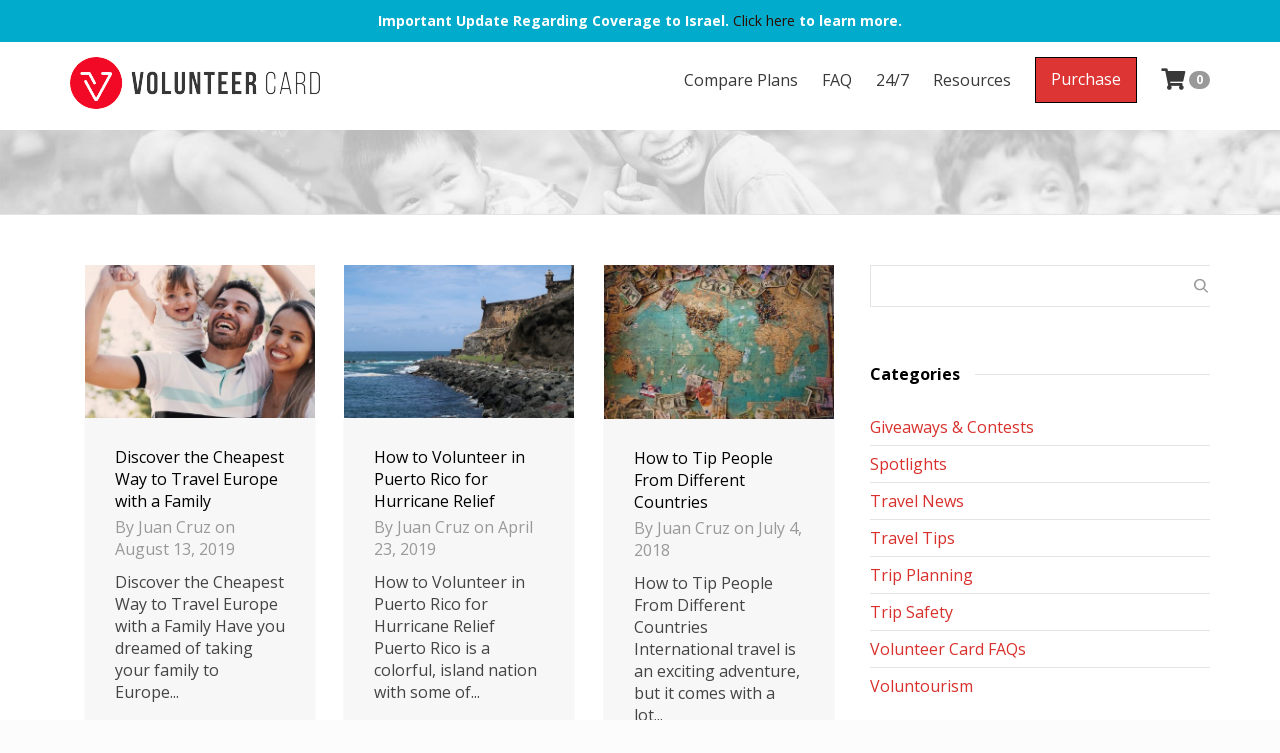

--- FILE ---
content_type: text/html; charset=UTF-8
request_url: https://www.volunteercard.com/tag/destinations/
body_size: 35341
content:
<!DOCTYPE html>

<!--// OPEN HTML //-->
<html lang="en-US">

	<!--// OPEN HEAD //-->
	<head>
		<!-- Google Tag Manager (noscript) -->
		<noscript><iframe data-src="https://www.googletagmanager.com/ns.html?id=GTM-KVJH8KH"
		height="0" width="0" style="display:none;visibility:hidden" src="[data-uri]" class="lazyload" data-load-mode="1"></iframe></noscript>
		<!-- End Google Tag Manager (noscript) -->
		<!-- Google Tag Manager -->
		<script>(function(w,d,s,l,i){w[l]=w[l]||[];w[l].push({'gtm.start':
		new Date().getTime(),event:'gtm.js'});var f=d.getElementsByTagName(s)[0],
		j=d.createElement(s),dl=l!='dataLayer'?'&l='+l:'';j.async=true;j.src=
		'https://www.googletagmanager.com/gtm.js?id='+i+dl;f.parentNode.insertBefore(j,f);
		})(window,document,'script','dataLayer','GTM-KVJH8KH');</script>
		<!-- End Google Tag Manager -->
				
		<!--// SITE META //-->
		<meta charset="UTF-8" />	
		<meta name="viewport" content="width=device-width, initial-scale=1.0" />
				
		<!--// PINGBACK //-->
		<link rel="pingback" href="https://www.volunteercard.com/xmlrpc.php" />

		<!--// WORDPRESS HEAD HOOK //-->
		    <script>
        writeCookie();
        function writeCookie()
        {
            the_cookie = document.cookie;
            if( the_cookie ){
                if( window.devicePixelRatio >= 2 ){
                    the_cookie = "pixel_ratio="+window.devicePixelRatio+";"+the_cookie;
                    document.cookie = the_cookie;
                }
            }
        }
    </script>
<meta name='robots' content='index, follow, max-image-preview:large, max-snippet:-1, max-video-preview:-1' />

	<!-- This site is optimized with the Yoast SEO plugin v25.1 - https://yoast.com/wordpress/plugins/seo/ -->
	<title>destinations Archives - Volunteer Card</title>
	<link rel="canonical" href="https://www.volunteercard.com/tag/destinations/" />
	<meta property="og:locale" content="en_US" />
	<meta property="og:type" content="article" />
	<meta property="og:title" content="destinations Archives - Volunteer Card" />
	<meta property="og:url" content="https://www.volunteercard.com/tag/destinations/" />
	<meta property="og:site_name" content="Volunteer Card" />
	<script type="application/ld+json" class="yoast-schema-graph">{"@context":"https://schema.org","@graph":[{"@type":"CollectionPage","@id":"https://www.volunteercard.com/tag/destinations/","url":"https://www.volunteercard.com/tag/destinations/","name":"destinations Archives - Volunteer Card","isPartOf":{"@id":"https://www.volunteercard.com/#website"},"primaryImageOfPage":{"@id":"https://www.volunteercard.com/tag/destinations/#primaryimage"},"image":{"@id":"https://www.volunteercard.com/tag/destinations/#primaryimage"},"thumbnailUrl":"https://www.volunteercard.com/wp-content/uploads/2019/08/ana-francisconi-1436426-unsplash.jpg","breadcrumb":{"@id":"https://www.volunteercard.com/tag/destinations/#breadcrumb"},"inLanguage":"en-US"},{"@type":"ImageObject","inLanguage":"en-US","@id":"https://www.volunteercard.com/tag/destinations/#primaryimage","url":"https://www.volunteercard.com/wp-content/uploads/2019/08/ana-francisconi-1436426-unsplash.jpg","contentUrl":"https://www.volunteercard.com/wp-content/uploads/2019/08/ana-francisconi-1436426-unsplash.jpg","width":3936,"height":2624,"caption":"Discover the Cheapest Way to Travel Europe with a Family"},{"@type":"BreadcrumbList","@id":"https://www.volunteercard.com/tag/destinations/#breadcrumb","itemListElement":[{"@type":"ListItem","position":1,"name":"Home","item":"https://www.volunteercard.com/"},{"@type":"ListItem","position":2,"name":"destinations"}]},{"@type":"WebSite","@id":"https://www.volunteercard.com/#website","url":"https://www.volunteercard.com/","name":"Volunteer Card","description":"Travel insurance and discounts for volunteers and nonprofits.","potentialAction":[{"@type":"SearchAction","target":{"@type":"EntryPoint","urlTemplate":"https://www.volunteercard.com/?s={search_term_string}"},"query-input":{"@type":"PropertyValueSpecification","valueRequired":true,"valueName":"search_term_string"}}],"inLanguage":"en-US"}]}</script>
	<!-- / Yoast SEO plugin. -->


<link rel='dns-prefetch' href='//cdnjs.cloudflare.com' />
<link rel='dns-prefetch' href='//fonts.googleapis.com' />
<link href='//hb.wpmucdn.com' rel='preconnect' />
<link href='http://fonts.googleapis.com' rel='preconnect' />
<link href='//fonts.gstatic.com' crossorigin='' rel='preconnect' />
<link rel="alternate" type="application/rss+xml" title="Volunteer Card &raquo; Feed" href="https://www.volunteercard.com/feed/" />
<link rel="alternate" type="application/rss+xml" title="Volunteer Card &raquo; Comments Feed" href="https://www.volunteercard.com/comments/feed/" />
<link rel="alternate" type="application/rss+xml" title="Volunteer Card &raquo; destinations Tag Feed" href="https://www.volunteercard.com/tag/destinations/feed/" />
<style id='wp-img-auto-sizes-contain-inline-css' type='text/css'>
img:is([sizes=auto i],[sizes^="auto," i]){contain-intrinsic-size:3000px 1500px}
/*# sourceURL=wp-img-auto-sizes-contain-inline-css */
</style>
<style id='wp-emoji-styles-inline-css' type='text/css'>

	img.wp-smiley, img.emoji {
		display: inline !important;
		border: none !important;
		box-shadow: none !important;
		height: 1em !important;
		width: 1em !important;
		margin: 0 0.07em !important;
		vertical-align: -0.1em !important;
		background: none !important;
		padding: 0 !important;
	}
/*# sourceURL=wp-emoji-styles-inline-css */
</style>
<style id='wp-block-library-inline-css' type='text/css'>
:root{--wp-block-synced-color:#7a00df;--wp-block-synced-color--rgb:122,0,223;--wp-bound-block-color:var(--wp-block-synced-color);--wp-editor-canvas-background:#ddd;--wp-admin-theme-color:#007cba;--wp-admin-theme-color--rgb:0,124,186;--wp-admin-theme-color-darker-10:#006ba1;--wp-admin-theme-color-darker-10--rgb:0,107,160.5;--wp-admin-theme-color-darker-20:#005a87;--wp-admin-theme-color-darker-20--rgb:0,90,135;--wp-admin-border-width-focus:2px}@media (min-resolution:192dpi){:root{--wp-admin-border-width-focus:1.5px}}.wp-element-button{cursor:pointer}:root .has-very-light-gray-background-color{background-color:#eee}:root .has-very-dark-gray-background-color{background-color:#313131}:root .has-very-light-gray-color{color:#eee}:root .has-very-dark-gray-color{color:#313131}:root .has-vivid-green-cyan-to-vivid-cyan-blue-gradient-background{background:linear-gradient(135deg,#00d084,#0693e3)}:root .has-purple-crush-gradient-background{background:linear-gradient(135deg,#34e2e4,#4721fb 50%,#ab1dfe)}:root .has-hazy-dawn-gradient-background{background:linear-gradient(135deg,#faaca8,#dad0ec)}:root .has-subdued-olive-gradient-background{background:linear-gradient(135deg,#fafae1,#67a671)}:root .has-atomic-cream-gradient-background{background:linear-gradient(135deg,#fdd79a,#004a59)}:root .has-nightshade-gradient-background{background:linear-gradient(135deg,#330968,#31cdcf)}:root .has-midnight-gradient-background{background:linear-gradient(135deg,#020381,#2874fc)}:root{--wp--preset--font-size--normal:16px;--wp--preset--font-size--huge:42px}.has-regular-font-size{font-size:1em}.has-larger-font-size{font-size:2.625em}.has-normal-font-size{font-size:var(--wp--preset--font-size--normal)}.has-huge-font-size{font-size:var(--wp--preset--font-size--huge)}.has-text-align-center{text-align:center}.has-text-align-left{text-align:left}.has-text-align-right{text-align:right}.has-fit-text{white-space:nowrap!important}#end-resizable-editor-section{display:none}.aligncenter{clear:both}.items-justified-left{justify-content:flex-start}.items-justified-center{justify-content:center}.items-justified-right{justify-content:flex-end}.items-justified-space-between{justify-content:space-between}.screen-reader-text{border:0;clip-path:inset(50%);height:1px;margin:-1px;overflow:hidden;padding:0;position:absolute;width:1px;word-wrap:normal!important}.screen-reader-text:focus{background-color:#ddd;clip-path:none;color:#444;display:block;font-size:1em;height:auto;left:5px;line-height:normal;padding:15px 23px 14px;text-decoration:none;top:5px;width:auto;z-index:100000}html :where(.has-border-color){border-style:solid}html :where([style*=border-top-color]){border-top-style:solid}html :where([style*=border-right-color]){border-right-style:solid}html :where([style*=border-bottom-color]){border-bottom-style:solid}html :where([style*=border-left-color]){border-left-style:solid}html :where([style*=border-width]){border-style:solid}html :where([style*=border-top-width]){border-top-style:solid}html :where([style*=border-right-width]){border-right-style:solid}html :where([style*=border-bottom-width]){border-bottom-style:solid}html :where([style*=border-left-width]){border-left-style:solid}html :where(img[class*=wp-image-]){height:auto;max-width:100%}:where(figure){margin:0 0 1em}html :where(.is-position-sticky){--wp-admin--admin-bar--position-offset:var(--wp-admin--admin-bar--height,0px)}@media screen and (max-width:600px){html :where(.is-position-sticky){--wp-admin--admin-bar--position-offset:0px}}

/*# sourceURL=wp-block-library-inline-css */
</style><style id='global-styles-inline-css' type='text/css'>
:root{--wp--preset--aspect-ratio--square: 1;--wp--preset--aspect-ratio--4-3: 4/3;--wp--preset--aspect-ratio--3-4: 3/4;--wp--preset--aspect-ratio--3-2: 3/2;--wp--preset--aspect-ratio--2-3: 2/3;--wp--preset--aspect-ratio--16-9: 16/9;--wp--preset--aspect-ratio--9-16: 9/16;--wp--preset--color--black: #000000;--wp--preset--color--cyan-bluish-gray: #abb8c3;--wp--preset--color--white: #ffffff;--wp--preset--color--pale-pink: #f78da7;--wp--preset--color--vivid-red: #cf2e2e;--wp--preset--color--luminous-vivid-orange: #ff6900;--wp--preset--color--luminous-vivid-amber: #fcb900;--wp--preset--color--light-green-cyan: #7bdcb5;--wp--preset--color--vivid-green-cyan: #00d084;--wp--preset--color--pale-cyan-blue: #8ed1fc;--wp--preset--color--vivid-cyan-blue: #0693e3;--wp--preset--color--vivid-purple: #9b51e0;--wp--preset--gradient--vivid-cyan-blue-to-vivid-purple: linear-gradient(135deg,rgb(6,147,227) 0%,rgb(155,81,224) 100%);--wp--preset--gradient--light-green-cyan-to-vivid-green-cyan: linear-gradient(135deg,rgb(122,220,180) 0%,rgb(0,208,130) 100%);--wp--preset--gradient--luminous-vivid-amber-to-luminous-vivid-orange: linear-gradient(135deg,rgb(252,185,0) 0%,rgb(255,105,0) 100%);--wp--preset--gradient--luminous-vivid-orange-to-vivid-red: linear-gradient(135deg,rgb(255,105,0) 0%,rgb(207,46,46) 100%);--wp--preset--gradient--very-light-gray-to-cyan-bluish-gray: linear-gradient(135deg,rgb(238,238,238) 0%,rgb(169,184,195) 100%);--wp--preset--gradient--cool-to-warm-spectrum: linear-gradient(135deg,rgb(74,234,220) 0%,rgb(151,120,209) 20%,rgb(207,42,186) 40%,rgb(238,44,130) 60%,rgb(251,105,98) 80%,rgb(254,248,76) 100%);--wp--preset--gradient--blush-light-purple: linear-gradient(135deg,rgb(255,206,236) 0%,rgb(152,150,240) 100%);--wp--preset--gradient--blush-bordeaux: linear-gradient(135deg,rgb(254,205,165) 0%,rgb(254,45,45) 50%,rgb(107,0,62) 100%);--wp--preset--gradient--luminous-dusk: linear-gradient(135deg,rgb(255,203,112) 0%,rgb(199,81,192) 50%,rgb(65,88,208) 100%);--wp--preset--gradient--pale-ocean: linear-gradient(135deg,rgb(255,245,203) 0%,rgb(182,227,212) 50%,rgb(51,167,181) 100%);--wp--preset--gradient--electric-grass: linear-gradient(135deg,rgb(202,248,128) 0%,rgb(113,206,126) 100%);--wp--preset--gradient--midnight: linear-gradient(135deg,rgb(2,3,129) 0%,rgb(40,116,252) 100%);--wp--preset--font-size--small: 13px;--wp--preset--font-size--medium: 20px;--wp--preset--font-size--large: 36px;--wp--preset--font-size--x-large: 42px;--wp--preset--spacing--20: 0.44rem;--wp--preset--spacing--30: 0.67rem;--wp--preset--spacing--40: 1rem;--wp--preset--spacing--50: 1.5rem;--wp--preset--spacing--60: 2.25rem;--wp--preset--spacing--70: 3.38rem;--wp--preset--spacing--80: 5.06rem;--wp--preset--shadow--natural: 6px 6px 9px rgba(0, 0, 0, 0.2);--wp--preset--shadow--deep: 12px 12px 50px rgba(0, 0, 0, 0.4);--wp--preset--shadow--sharp: 6px 6px 0px rgba(0, 0, 0, 0.2);--wp--preset--shadow--outlined: 6px 6px 0px -3px rgb(255, 255, 255), 6px 6px rgb(0, 0, 0);--wp--preset--shadow--crisp: 6px 6px 0px rgb(0, 0, 0);}:where(.is-layout-flex){gap: 0.5em;}:where(.is-layout-grid){gap: 0.5em;}body .is-layout-flex{display: flex;}.is-layout-flex{flex-wrap: wrap;align-items: center;}.is-layout-flex > :is(*, div){margin: 0;}body .is-layout-grid{display: grid;}.is-layout-grid > :is(*, div){margin: 0;}:where(.wp-block-columns.is-layout-flex){gap: 2em;}:where(.wp-block-columns.is-layout-grid){gap: 2em;}:where(.wp-block-post-template.is-layout-flex){gap: 1.25em;}:where(.wp-block-post-template.is-layout-grid){gap: 1.25em;}.has-black-color{color: var(--wp--preset--color--black) !important;}.has-cyan-bluish-gray-color{color: var(--wp--preset--color--cyan-bluish-gray) !important;}.has-white-color{color: var(--wp--preset--color--white) !important;}.has-pale-pink-color{color: var(--wp--preset--color--pale-pink) !important;}.has-vivid-red-color{color: var(--wp--preset--color--vivid-red) !important;}.has-luminous-vivid-orange-color{color: var(--wp--preset--color--luminous-vivid-orange) !important;}.has-luminous-vivid-amber-color{color: var(--wp--preset--color--luminous-vivid-amber) !important;}.has-light-green-cyan-color{color: var(--wp--preset--color--light-green-cyan) !important;}.has-vivid-green-cyan-color{color: var(--wp--preset--color--vivid-green-cyan) !important;}.has-pale-cyan-blue-color{color: var(--wp--preset--color--pale-cyan-blue) !important;}.has-vivid-cyan-blue-color{color: var(--wp--preset--color--vivid-cyan-blue) !important;}.has-vivid-purple-color{color: var(--wp--preset--color--vivid-purple) !important;}.has-black-background-color{background-color: var(--wp--preset--color--black) !important;}.has-cyan-bluish-gray-background-color{background-color: var(--wp--preset--color--cyan-bluish-gray) !important;}.has-white-background-color{background-color: var(--wp--preset--color--white) !important;}.has-pale-pink-background-color{background-color: var(--wp--preset--color--pale-pink) !important;}.has-vivid-red-background-color{background-color: var(--wp--preset--color--vivid-red) !important;}.has-luminous-vivid-orange-background-color{background-color: var(--wp--preset--color--luminous-vivid-orange) !important;}.has-luminous-vivid-amber-background-color{background-color: var(--wp--preset--color--luminous-vivid-amber) !important;}.has-light-green-cyan-background-color{background-color: var(--wp--preset--color--light-green-cyan) !important;}.has-vivid-green-cyan-background-color{background-color: var(--wp--preset--color--vivid-green-cyan) !important;}.has-pale-cyan-blue-background-color{background-color: var(--wp--preset--color--pale-cyan-blue) !important;}.has-vivid-cyan-blue-background-color{background-color: var(--wp--preset--color--vivid-cyan-blue) !important;}.has-vivid-purple-background-color{background-color: var(--wp--preset--color--vivid-purple) !important;}.has-black-border-color{border-color: var(--wp--preset--color--black) !important;}.has-cyan-bluish-gray-border-color{border-color: var(--wp--preset--color--cyan-bluish-gray) !important;}.has-white-border-color{border-color: var(--wp--preset--color--white) !important;}.has-pale-pink-border-color{border-color: var(--wp--preset--color--pale-pink) !important;}.has-vivid-red-border-color{border-color: var(--wp--preset--color--vivid-red) !important;}.has-luminous-vivid-orange-border-color{border-color: var(--wp--preset--color--luminous-vivid-orange) !important;}.has-luminous-vivid-amber-border-color{border-color: var(--wp--preset--color--luminous-vivid-amber) !important;}.has-light-green-cyan-border-color{border-color: var(--wp--preset--color--light-green-cyan) !important;}.has-vivid-green-cyan-border-color{border-color: var(--wp--preset--color--vivid-green-cyan) !important;}.has-pale-cyan-blue-border-color{border-color: var(--wp--preset--color--pale-cyan-blue) !important;}.has-vivid-cyan-blue-border-color{border-color: var(--wp--preset--color--vivid-cyan-blue) !important;}.has-vivid-purple-border-color{border-color: var(--wp--preset--color--vivid-purple) !important;}.has-vivid-cyan-blue-to-vivid-purple-gradient-background{background: var(--wp--preset--gradient--vivid-cyan-blue-to-vivid-purple) !important;}.has-light-green-cyan-to-vivid-green-cyan-gradient-background{background: var(--wp--preset--gradient--light-green-cyan-to-vivid-green-cyan) !important;}.has-luminous-vivid-amber-to-luminous-vivid-orange-gradient-background{background: var(--wp--preset--gradient--luminous-vivid-amber-to-luminous-vivid-orange) !important;}.has-luminous-vivid-orange-to-vivid-red-gradient-background{background: var(--wp--preset--gradient--luminous-vivid-orange-to-vivid-red) !important;}.has-very-light-gray-to-cyan-bluish-gray-gradient-background{background: var(--wp--preset--gradient--very-light-gray-to-cyan-bluish-gray) !important;}.has-cool-to-warm-spectrum-gradient-background{background: var(--wp--preset--gradient--cool-to-warm-spectrum) !important;}.has-blush-light-purple-gradient-background{background: var(--wp--preset--gradient--blush-light-purple) !important;}.has-blush-bordeaux-gradient-background{background: var(--wp--preset--gradient--blush-bordeaux) !important;}.has-luminous-dusk-gradient-background{background: var(--wp--preset--gradient--luminous-dusk) !important;}.has-pale-ocean-gradient-background{background: var(--wp--preset--gradient--pale-ocean) !important;}.has-electric-grass-gradient-background{background: var(--wp--preset--gradient--electric-grass) !important;}.has-midnight-gradient-background{background: var(--wp--preset--gradient--midnight) !important;}.has-small-font-size{font-size: var(--wp--preset--font-size--small) !important;}.has-medium-font-size{font-size: var(--wp--preset--font-size--medium) !important;}.has-large-font-size{font-size: var(--wp--preset--font-size--large) !important;}.has-x-large-font-size{font-size: var(--wp--preset--font-size--x-large) !important;}
/*# sourceURL=global-styles-inline-css */
</style>

<style id='classic-theme-styles-inline-css' type='text/css'>
/*! This file is auto-generated */
.wp-block-button__link{color:#fff;background-color:#32373c;border-radius:9999px;box-shadow:none;text-decoration:none;padding:calc(.667em + 2px) calc(1.333em + 2px);font-size:1.125em}.wp-block-file__button{background:#32373c;color:#fff;text-decoration:none}
/*# sourceURL=/wp-includes/css/classic-themes.min.css */
</style>
<link rel='stylesheet' id='go-pricing-styles-css' href='https://www.volunteercard.com/wp-content/plugins/go_pricing/assets/css/go_pricing_styles.css?ver=3.3.19' type='text/css' media='all' />
<link rel='stylesheet' id='simple-banner-style-css' href='https://www.volunteercard.com/wp-content/plugins/simple-banner/simple-banner.css?ver=3.0.8' type='text/css' media='all' />
<style id='akismet-widget-style-inline-css' type='text/css'>

			.a-stats {
				--akismet-color-mid-green: #357b49;
				--akismet-color-white: #fff;
				--akismet-color-light-grey: #f6f7f7;

				max-width: 350px;
				width: auto;
			}

			.a-stats * {
				all: unset;
				box-sizing: border-box;
			}

			.a-stats strong {
				font-weight: 600;
			}

			.a-stats a.a-stats__link,
			.a-stats a.a-stats__link:visited,
			.a-stats a.a-stats__link:active {
				background: var(--akismet-color-mid-green);
				border: none;
				box-shadow: none;
				border-radius: 8px;
				color: var(--akismet-color-white);
				cursor: pointer;
				display: block;
				font-family: -apple-system, BlinkMacSystemFont, 'Segoe UI', 'Roboto', 'Oxygen-Sans', 'Ubuntu', 'Cantarell', 'Helvetica Neue', sans-serif;
				font-weight: 500;
				padding: 12px;
				text-align: center;
				text-decoration: none;
				transition: all 0.2s ease;
			}

			/* Extra specificity to deal with TwentyTwentyOne focus style */
			.widget .a-stats a.a-stats__link:focus {
				background: var(--akismet-color-mid-green);
				color: var(--akismet-color-white);
				text-decoration: none;
			}

			.a-stats a.a-stats__link:hover {
				filter: brightness(110%);
				box-shadow: 0 4px 12px rgba(0, 0, 0, 0.06), 0 0 2px rgba(0, 0, 0, 0.16);
			}

			.a-stats .count {
				color: var(--akismet-color-white);
				display: block;
				font-size: 1.5em;
				line-height: 1.4;
				padding: 0 13px;
				white-space: nowrap;
			}
		
/*# sourceURL=akismet-widget-style-inline-css */
</style>
<link rel='stylesheet' id='bsf-Defaults-css' href='https://www.volunteercard.com/wp-content/uploads/smile_fonts/Defaults/Defaults.css?ver=3.20.3' type='text/css' media='all' />
<link rel='stylesheet' id='dante-google-fonts-css' href='https://fonts.googleapis.com/css?family=Open+Sans:400|Open+Sans:700|Open+Sans:600&#038;subset' type='text/css' media='all' />
<link rel='stylesheet' id='bootstrap-css' href='https://www.volunteercard.com/wp-content/themes/dante/css/bootstrap.min.css' type='text/css' media='all' />
<link rel='stylesheet' id='font-awesome-v5-css' href='https://www.volunteercard.com/wp-content/themes/dante/css/font-awesome.min.css?ver=5.10.1' type='text/css' media='all' />
<link rel='stylesheet' id='font-awesome-v4shims-css' href='https://www.volunteercard.com/wp-content/themes/dante/css/v4-shims.min.css' type='text/css' media='all' />
<link rel='stylesheet' id='ssgizmo-css' href='https://www.volunteercard.com/wp-content/themes/dante/css/ss-gizmo.css' type='text/css' media='all' />
<link rel='stylesheet' id='sf-main-css' href='https://www.volunteercard.com/wp-content/themes/dante/style.css' type='text/css' media='all' />
<link rel='stylesheet' id='sf-responsive-css' href='https://www.volunteercard.com/wp-content/themes/dante/css/responsive.css' type='text/css' media='all' />
<link rel='stylesheet' id='wpcc-plugin-api-css-css' href='https://www.volunteercard.com/wp-content/plugins/wp-lumen-card-commerce/public/css/wpcc-plugin-api.css?ver=8292a0dfa600535395a3526b63e2cb24bst' type='text/css' media='all' />
<link rel='stylesheet' id='toastr-css' href='https://www.volunteercard.com/wp-content/plugins/wp-lumen-card-commerce/public/libraries/toastr/toastr.min.css?ver=8292a0dfa600535395a3526b63e2cb24bst' type='text/css' media='all' />
<script type="text/javascript" id="gw-tweenmax-js-before">
/* <![CDATA[ */
var oldGS=window.GreenSockGlobals,oldGSQueue=window._gsQueue,oldGSDefine=window._gsDefine;window._gsDefine=null;delete(window._gsDefine);var gwGS=window.GreenSockGlobals={};
//# sourceURL=gw-tweenmax-js-before
/* ]]> */
</script>
<script type="text/javascript" src="https://cdnjs.cloudflare.com/ajax/libs/gsap/1.11.2/TweenMax.min.js" id="gw-tweenmax-js"></script>
<script type="text/javascript" id="gw-tweenmax-js-after">
/* <![CDATA[ */
try{window.GreenSockGlobals=null;window._gsQueue=null;window._gsDefine=null;delete(window.GreenSockGlobals);delete(window._gsQueue);delete(window._gsDefine);window.GreenSockGlobals=oldGS;window._gsQueue=oldGSQueue;window._gsDefine=oldGSDefine;}catch(e){}
//# sourceURL=gw-tweenmax-js-after
/* ]]> */
</script>
<script type="text/javascript" src="https://www.volunteercard.com/wp-includes/js/jquery/jquery.min.js?ver=3.7.1" id="jquery-core-js"></script>
<script type="text/javascript" src="https://www.volunteercard.com/wp-includes/js/jquery/jquery-migrate.min.js?ver=3.4.1" id="jquery-migrate-js"></script>
<script type="text/javascript" src="https://www.volunteercard.com/wp-content/plugins/go_pricing/assets/js/go_pricing_scripts.js?ver=3.3.19" id="go-pricing-scripts-js"></script>
<script type="text/javascript" src="https://www.volunteercard.com/wp-content/plugins/revslider/public/assets/js/rbtools.min.js?ver=6.6.8" async id="tp-tools-js"></script>
<script type="text/javascript" src="https://www.volunteercard.com/wp-content/plugins/revslider/public/assets/js/rs6.min.js?ver=6.6.8" async id="revmin-js"></script>
<script type="text/javascript" id="simple-banner-script-js-before">
/* <![CDATA[ */
const simpleBannerScriptParams = {"pro_version_enabled":"","debug_mode":"","id":12016,"version":"3.0.8","banner_params":[{"hide_simple_banner":"no","simple_banner_prepend_element":"body","simple_banner_position":"","header_margin":"","header_padding":"","wp_body_open_enabled":"","wp_body_open":true,"simple_banner_z_index":"","simple_banner_text":"<div style=\"color: #ffffff;font-size: 14px\">Important Update Regarding Coverage to Israel. <a href=\"https:\/\/www.volunteercard.com\/israel-policies\/\">Click here<\/a> to learn more.<\/div>","disabled_on_current_page":false,"disabled_pages_array":[],"is_current_page_a_post":true,"disabled_on_posts":"","simple_banner_disabled_page_paths":"","simple_banner_font_size":"","simple_banner_color":"#00abcb","simple_banner_text_color":"#ffffff","simple_banner_link_color":"#2c0d00","simple_banner_close_color":"","simple_banner_custom_css":"","simple_banner_scrolling_custom_css":"","simple_banner_text_custom_css":"","simple_banner_button_css":"","site_custom_css":"","keep_site_custom_css":"","site_custom_js":"","keep_site_custom_js":"","close_button_enabled":"","close_button_expiration":"","close_button_cookie_set":false,"current_date":{"date":"2026-01-20 21:42:19.384925","timezone_type":3,"timezone":"UTC"},"start_date":{"date":"2026-01-20 21:42:19.384929","timezone_type":3,"timezone":"UTC"},"end_date":{"date":"2026-01-20 21:42:19.384931","timezone_type":3,"timezone":"UTC"},"simple_banner_start_after_date":"","simple_banner_remove_after_date":"","simple_banner_insert_inside_element":""}]}
//# sourceURL=simple-banner-script-js-before
/* ]]> */
</script>
<script type="text/javascript" src="https://www.volunteercard.com/wp-content/plugins/simple-banner/simple-banner.js?ver=3.0.8" id="simple-banner-script-js"></script>
<script type="text/javascript" id="wpcc-plugin-api-lodash-js-before">
/* <![CDATA[ */
window.__ = window._;
//# sourceURL=wpcc-plugin-api-lodash-js-before
/* ]]> */
</script>
<script type="text/javascript" src="https://www.volunteercard.com/wp-content/plugins/wp-lumen-card-commerce/public/libraries/lodash/lodash.js?ver=8292a0dfa600535395a3526b63e2cb24bst" id="wpcc-plugin-api-lodash-js"></script>
<script type="text/javascript" id="wpcc-plugin-api-lodash-js-after">
/* <![CDATA[ */
window.wpccPluginApiLodash = window._.noConflict(); window._ = window.__;
//# sourceURL=wpcc-plugin-api-lodash-js-after
/* ]]> */
</script>
<script></script><link rel="https://api.w.org/" href="https://www.volunteercard.com/wp-json/" /><link rel="alternate" title="JSON" type="application/json" href="https://www.volunteercard.com/wp-json/wp/v2/tags/780" /><meta name="generator" content="Volunteer Card 1.0 - https://www.volunteercard.com" />
<style id="simple-banner-background-color" type="text/css">.simple-banner{background:#00abcb;}</style><style id="simple-banner-text-color" type="text/css">.simple-banner .simple-banner-text{color:#ffffff;}</style><style id="simple-banner-link-color" type="text/css">.simple-banner .simple-banner-text a{color:#2c0d00;}</style><style id="simple-banner-z-index" type="text/css">.simple-banner{z-index: 99999;}</style><style id="simple-banner-site-custom-css-dummy" type="text/css"></style><script id="simple-banner-site-custom-js-dummy" type="text/javascript"></script>		<script>
			document.documentElement.className = document.documentElement.className.replace('no-js', 'js');
		</script>
				<style>
			.no-js img.lazyload {
				display: none;
			}

			figure.wp-block-image img.lazyloading {
				min-width: 150px;
			}

						.lazyload, .lazyloading {
				opacity: 0;
			}

			.lazyloaded {
				opacity: 1;
				transition: opacity 400ms;
				transition-delay: 0ms;
			}

					</style>
					<script type="text/javascript">
			var ajaxurl = 'https://www.volunteercard.com/wp-admin/admin-ajax.php';
			</script>
		<style type="text/css">
body, p, #commentform label, .contact-form label {font-size: 16px;line-height: 22px;}h1 {font-size: 24px;line-height: 34px;}h2 {font-size: 20px;line-height: 30px;}h3, .blog-item .quote-excerpt {font-size: 18px;line-height: 24px;}h4, .body-content.quote, #respond-wrap h3, #respond h3 {font-size: 16px;line-height: 22px;}h5 {font-size: 12px;line-height: 18px;}h6 {font-size: 14px;line-height: 16px;}nav .menu li {font-size: 16px;}::selection, ::-moz-selection {background-color: #d8302c; color: #fff;}.recent-post figure, span.highlighted, span.dropcap4, .loved-item:hover .loved-count, .flickr-widget li, .portfolio-grid li, input[type="submit"], .wpcf7 input.wpcf7-submit[type="submit"], .gform_wrapper input[type="submit"], .mymail-form input[type="submit"], .woocommerce-page nav.woocommerce-pagination ul li span.current, .woocommerce nav.woocommerce-pagination ul li span.current, figcaption .product-added, .woocommerce .wc-new-badge, .yith-wcwl-wishlistexistsbrowse a, .yith-wcwl-wishlistaddedbrowse a, .woocommerce .widget_layered_nav ul li.chosen > *, .woocommerce .widget_layered_nav_filters ul li a, .sticky-post-icon, .fw-video-close:hover {background-color: #d8302c!important; color: #ffffff;}a:hover, a:focus, #sidebar a:hover, .pagination-wrap a:hover, .carousel-nav a:hover, .portfolio-pagination div:hover > i, #footer a:hover, #copyright a, .beam-me-up a:hover span, .portfolio-item .portfolio-item-permalink, .read-more-link, .blog-item .read-more, .blog-item-details a:hover, .author-link, #reply-title small a, #respond .form-submit input:hover, span.dropcap2, .spb_divider.go_to_top a, love-it-wrapper:hover .love-it, .love-it-wrapper:hover span.love-count, .love-it-wrapper .loved, .comments-likes .loved span.love-count, .comments-likes a:hover i, .comments-likes .love-it-wrapper:hover a i, .comments-likes a:hover span, .love-it-wrapper:hover a i, .item-link:hover, #header-translation p a, #swift-slider .flex-caption-large h1 a:hover, .wooslider .slide-title a:hover, .caption-details-inner .details span > a, .caption-details-inner .chart span, .caption-details-inner .chart i, #swift-slider .flex-caption-large .chart i, #breadcrumbs a:hover, .ui-widget-content a:hover, .yith-wcwl-add-button a:hover, #product-img-slider li a.zoom:hover, .woocommerce .star-rating span, .article-body-wrap .share-links a:hover, ul.member-contact li a:hover, .price ins, .bag-product a.remove:hover, .bag-product-title a:hover, #back-to-top:hover,  ul.member-contact li a:hover, .fw-video-link-image:hover i, .ajax-search-results .all-results:hover, .search-result h5 a:hover .ui-state-default a:hover {color: #383938;}.carousel-wrap > a:hover, #mobile-menu ul li:hover > a {color: #d8302c!important;}.comments-likes a:hover span, .comments-likes a:hover i {color: #d8302c!important;}.read-more i:before, .read-more em:before {color: #d8302c;}input[type="text"]:focus, input[type="email"]:focus, input[type="tel"]:focus, textarea:focus, .bypostauthor .comment-wrap .comment-avatar,.search-form input:focus, .wpcf7 input:focus, .wpcf7 textarea:focus, .ginput_container input:focus, .ginput_container textarea:focus, .mymail-form input:focus, .mymail-form textarea:focus {border-color: #d8302c!important;}nav .menu ul li:first-child:after,.navigation a:hover > .nav-text, .returning-customer a:hover {border-bottom-color: #d8302c;}nav .menu ul ul li:first-child:after {border-right-color: #d8302c;}.spb_impact_text .spb_call_text {border-left-color: #d8302c;}.spb_impact_text .spb_button span {color: #fff;}#respond .form-submit input#submit {border-color: #e4e4e4;background-color: #ffffff;}#respond .form-submit input#submit:hover {border-color: #d8302c;background-color: #d8302c;color: #ffffff;}.woocommerce .free-badge, .my-account-login-wrap .login-wrap form.login p.form-row input[type="submit"], .woocommerce .my-account-login-wrap form input[type="submit"] {background-color: #2e2e36; color: #ffffff;}a[rel="tooltip"], ul.member-contact li a, .blog-item-details a, .post-info a, a.text-link, .tags-wrap .tags a, .logged-in-as a, .comment-meta-actions .edit-link, .comment-meta-actions .comment-reply, .read-more {border-color: #d8302c;}.super-search-go {border-color: #d8302c!important;}.super-search-go:hover {background: #d8302c!important;border-color: #d8302c!important;}body {color: #444444;}.pagination-wrap a, .search-pagination a {color: #444444;}.layout-boxed #header-search, .layout-boxed #super-search, body > .sf-super-search {background-color: #222222;}body {background-color: #222222;background-size: auto;}#main-container, .tm-toggle-button-wrap a {background-color: #ffffff;}a, .ui-widget-content a {color: #d8302c;}.pagination-wrap li a:hover, ul.bar-styling li:not(.selected) > a:hover, ul.bar-styling li > .comments-likes:hover, ul.page-numbers li > a:hover, ul.page-numbers li > span.current {color: #ffffff!important;background: #d8302c;border-color: #d8302c;}ul.bar-styling li > .comments-likes:hover * {color: #ffffff!important;}.pagination-wrap li a, .pagination-wrap li span, .pagination-wrap li span.expand, ul.bar-styling li > a, ul.bar-styling li > div, ul.page-numbers li > a, ul.page-numbers li > span, .curved-bar-styling, ul.bar-styling li > form input {border-color: #e4e4e4;}ul.bar-styling li > a, ul.bar-styling li > span, ul.bar-styling li > div, ul.bar-styling li > form input {background-color: #ffffff;}input[type="text"], input[type="password"], input[type="email"], input[type="tel"], textarea, select {border-color: #e4e4e4;background: #f7f7f7;}textarea:focus, input:focus {border-color: #999!important;}.modal-header {background: #f7f7f7;}.recent-post .post-details, .team-member .team-member-position, .portfolio-item h5.portfolio-subtitle, .mini-items .blog-item-details, .standard-post-content .blog-item-details, .masonry-items .blog-item .blog-item-details, .jobs > li .job-date, .search-item-content time, .search-item-content span, .blog-item-details a, .portfolio-details-wrap .date,  .portfolio-details-wrap .tags-link-wrap {color: #999999;}ul.bar-styling li.facebook > a:hover {color: #fff!important;background: #3b5998;border-color: #3b5998;}ul.bar-styling li.twitter > a:hover {color: #fff!important;background: #4099FF;border-color: #4099FF;}ul.bar-styling li.google-plus > a:hover {color: #fff!important;background: #d34836;border-color: #d34836;}ul.bar-styling li.pinterest > a:hover {color: #fff!important;background: #cb2027;border-color: #cb2027;}#header-search input, #header-search a, .super-search-close, #header-search i.ss-search {color: #ffffff;}#header-search a:hover, .super-search-close:hover {color: #d8302c;}.sf-super-search, .spb_supersearch_widget.asset-bg {background-color: #2e2e36;}.sf-super-search .search-options .ss-dropdown > span, .sf-super-search .search-options input {color: #d8302c; border-bottom-color: #d8302c;}.sf-super-search .search-options .ss-dropdown ul li .fa-check {color: #d8302c;}.sf-super-search-go:hover, .sf-super-search-close:hover { background-color: #d8302c; border-color: #d8302c; color: #ffffff;}#top-bar {background: #dd3632; color: #383938;}#top-bar .tb-welcome {border-color: #ffffff;}#top-bar a {color: #ffffff;}#top-bar .menu li {border-left-color: #ffffff; border-right-color: #ffffff;}#top-bar .menu > li > a, #top-bar .menu > li.parent:after {color: #ffffff;}#top-bar .menu > li > a:hover, #top-bar a:hover {color: #222222;}#top-bar .show-menu {background-color: #ffffff;color: #2e2e36;}#header-languages .current-language {background: #6f6f6f; color: #000000;}#header-section:before, #header .is-sticky .sticky-header, #header-section .is-sticky #main-nav.sticky-header, #header-section.header-6 .is-sticky #header.sticky-header, .ajax-search-wrap {background-color: #ffffff;background: -webkit-gradient(linear, 0% 0%, 0% 100%, from(#ffffff), to(#ffffff));background: -webkit-linear-gradient(top, #ffffff, #ffffff);background: -moz-linear-gradient(top, #ffffff, #ffffff);background: -ms-linear-gradient(top, #ffffff, #ffffff);background: -o-linear-gradient(top, #ffffff, #ffffff);}#logo img {padding-top: 0px;padding-bottom: 0px;}#logo img, #logo img.retina {width: 250px;}#logo {height: 53px!important;}#logo img {height: 53px;min-height:53px;}.header-container > .row, .header-5 header .container > .row, .header-6 header > .container > .row {height: 73px;}@media only screen and (max-width: 991px) {#logo img {max-height:53px;}}#header-section .header-menu .menu li, #mini-header .header-right nav .menu li {border-left-color: #e4e4e4;}#header-section #main-nav {border-top-color: #e4e4e4;}#top-header {border-bottom-color: #e4e4e4;}#top-header {border-bottom-color: #e4e4e4;}#top-header .th-right > nav .menu li, .ajax-search-wrap:after {border-bottom-color: #e4e4e4;}.ajax-search-wrap, .ajax-search-results, .search-result-pt .search-result {border-color: #e4e4e4;}.page-content {border-bottom-color: #e4e4e4;}.ajax-search-wrap input[type="text"], .search-result-pt h6, .no-search-results h6, .search-result h5 a {color: #383938;}@media only screen and (max-width: 991px) {
			.naked-header #header-section, .naked-header #header-section:before, .naked-header #header .is-sticky .sticky-header, .naked-header .is-sticky #header.sticky-header {background-color: #ffffff;background: -webkit-gradient(linear, 0% 0%, 0% 100%, from(#ffffff), to(#ffffff));background: -webkit-linear-gradient(top, #ffffff, #ffffff);background: -moz-linear-gradient(top, #ffffff, #ffffff);background: -ms-linear-gradient(top, #ffffff, #ffffff);background: -o-linear-gradient(top, #ffffff, #ffffff);}
			}nav#main-navigation .menu > li > a span.nav-line {background-color: #d8302c;}.show-menu {background-color: #2e2e36;color: #ffffff;}nav .menu > li:before {background: #d8302c;}nav .menu .sub-menu .parent > a:after {border-left-color: #d8302c;}nav .menu ul.sub-menu {background-color: #383938;}nav .menu ul.sub-menu li {border-bottom-color: #df3633;border-bottom-style: solid;}nav.mega-menu li .mega .sub .sub-menu, nav.mega-menu li .mega .sub .sub-menu li, nav.mega-menu li .sub-container.non-mega li, nav.mega-menu li .sub li.mega-hdr {border-top-color: #df3633;border-top-style: solid;}nav.mega-menu li .sub li.mega-hdr {border-right-color: #df3633;border-right-style: solid;}nav .menu > li.menu-item > a, nav .menu > li.menu-item.indicator-disabled > a, #menubar-controls a, nav.search-nav .menu>li>a, .naked-header .is-sticky nav .menu > li a {color: #383938;}nav .menu > li.menu-item:hover > a {color: #df3633;}nav .menu ul.sub-menu li.menu-item > a, nav .menu ul.sub-menu li > span, #top-bar nav .menu ul li > a {color: #ffffff;}nav .menu ul.sub-menu li.menu-item:hover > a {color: #ffffff!important; background: #6f6f6f;}nav .menu li.parent > a:after, nav .menu li.parent > a:after:hover {color: #aaa;}nav .menu li.current-menu-ancestor > a, nav .menu li.current-menu-item > a, #mobile-menu .menu ul li.current-menu-item > a, nav .menu li.current-scroll-item > a {color: #222222;}nav .menu ul li.current-menu-ancestor > a, nav .menu ul li.current-menu-item > a {color: #000000; background: #6f6f6f;}#main-nav .header-right ul.menu > li, .wishlist-item {border-left-color: #df3633;}#nav-search, #mini-search {background: #dd3632;}#nav-search a, #mini-search a {color: #383938;}.bag-header, .bag-product, .bag-empty, .wishlist-empty {border-color: #df3633;}.bag-buttons a.sf-button.bag-button, .bag-buttons a.sf-button.wishlist-button, .bag-buttons a.sf-button.guest-button {background-color: #e4e4e4; color: #444444!important;}.bag-buttons a.checkout-button, .bag-buttons a.create-account-button, .woocommerce input.button.alt, .woocommerce .alt-button, .woocommerce button.button.alt, .woocommerce #account_details .login form p.form-row input[type="submit"], #login-form .modal-body form.login p.form-row input[type="submit"] {background: #2e2e36; color: #ffffff;}.woocommerce .button.update-cart-button:hover, .woocommerce #account_details .login form p.form-row input[type="submit"]:hover, #login-form .modal-body form.login p.form-row input[type="submit"]:hover {background: #d8302c; color: #ffffff;}.woocommerce input.button.alt:hover, .woocommerce .alt-button:hover, .woocommerce button.button.alt:hover {background: #d8302c; color: #ffffff;}.shopping-bag:before, nav .menu ul.sub-menu li:first-child:before {border-bottom-color: #d8302c;}nav ul.menu > li.menu-item.sf-menu-item-btn > a {background-color: #df3633;color: #383938;}nav ul.menu > li.menu-item.sf-menu-item-btn:hover > a {color: #df3633;background-color: #383938;}#base-promo {background-color: #e4e4e4;}#base-promo > p, #base-promo.footer-promo-text > a, #base-promo.footer-promo-arrow > a {color: #222;}#base-promo.footer-promo-arrow:hover, #base-promo.footer-promo-text:hover {background-color: #d8302c;color: #ffffff;}#base-promo.footer-promo-arrow:hover > *, #base-promo.footer-promo-text:hover > * {color: #ffffff;}.page-heading {background-color: #f7f7f7;border-bottom-color: #e4e4e4;}.page-heading h1, .page-heading h3 {color: #222222;}#breadcrumbs {color: #333333;}#breadcrumbs a, #breadcrumb i {color: #333333;}body, input[type="text"], input[type="password"], input[type="email"], textarea, select, .ui-state-default a {color: #444444;}h1, h1 a {color: #000000;}h2, h2 a {color: #000000;}h3, h3 a {color: #000000;}h4, h4 a, .carousel-wrap > a {color: #000000;}h5, h5 a {color: #000000;}h6, h6 a {color: #000000;}.spb_impact_text .spb_call_text, .impact-text, .impact-text-large {color: #000000;}.read-more i, .read-more em {color: transparent;}.pb-border-bottom, .pb-border-top, .read-more-button {border-color: #e4e4e4;}#swift-slider ul.slides {background: #2e2e36;}#swift-slider .flex-caption .flex-caption-headline {background: #ffffff;}#swift-slider .flex-caption .flex-caption-details .caption-details-inner {background: #ffffff; border-bottom: #e4e4e4}#swift-slider .flex-caption-large, #swift-slider .flex-caption-large h1 a {color: #ffffff;}#swift-slider .flex-caption h4 i {line-height: 22px;}#swift-slider .flex-caption-large .comment-chart i {color: #ffffff;}#swift-slider .flex-caption-large .loveit-chart span {color: #d8302c;}#swift-slider .flex-caption-large a {color: #d8302c;}#swift-slider .flex-caption .comment-chart i, #swift-slider .flex-caption .comment-chart span {color: #2e2e36;}figure.animated-overlay figcaption {background-color: #d8302c;}
figure.animated-overlay figcaption .thumb-info h4, figure.animated-overlay figcaption .thumb-info h5, figcaption .thumb-info-excerpt p {color: #ffffff;}figure.animated-overlay figcaption .thumb-info i {background: #2e2e36; color: #ffffff;}figure:hover .overlay {box-shadow: inset 0 0 0 500px #d8302c;}h4.spb-heading span:before, h4.spb-heading span:after, h3.spb-heading span:before, h3.spb-heading span:after, h4.lined-heading span:before, h4.lined-heading span:after {border-color: #e4e4e4}h4.spb-heading:before, h3.spb-heading:before, h4.lined-heading:before {border-top-color: #e4e4e4}.spb_parallax_asset h4.spb-heading {border-bottom-color: #000000}.testimonials.carousel-items li .testimonial-text {background-color: #f7f7f7;}.sidebar .widget-heading h4 {color: #000000;}.widget ul li, .widget.widget_lip_most_loved_widget li {border-color: #e4e4e4;}.widget.widget_lip_most_loved_widget li {background: #ffffff; border-color: #e4e4e4;}.widget_lip_most_loved_widget .loved-item > span {color: #999999;}.widget_search form input {background: #ffffff;}.widget .wp-tag-cloud li a {background: #f7f7f7; border-color: #e4e4e4;}.widget .tagcloud a:hover, .widget ul.wp-tag-cloud li:hover > a {background-color: #d8302c; color: #ffffff;}.loved-item .loved-count > i {color: #444444;background: #e4e4e4;}.subscribers-list li > a.social-circle {color: #ffffff;background: #2e2e36;}.subscribers-list li:hover > a.social-circle {color: #fbfbfb;background: #d8302c;}.sidebar .widget_categories ul > li a, .sidebar .widget_archive ul > li a, .sidebar .widget_nav_menu ul > li a, .sidebar .widget_meta ul > li a, .sidebar .widget_recent_entries ul > li, .widget_product_categories ul > li a, .widget_layered_nav ul > li a {color: #d8302c;}.sidebar .widget_categories ul > li a:hover, .sidebar .widget_archive ul > li a:hover, .sidebar .widget_nav_menu ul > li a:hover, .widget_nav_menu ul > li.current-menu-item a, .sidebar .widget_meta ul > li a:hover, .sidebar .widget_recent_entries ul > li a:hover, .widget_product_categories ul > li a:hover, .widget_layered_nav ul > li a:hover {color: #d8302c;}#calendar_wrap caption {border-bottom-color: #2e2e36;}.sidebar .widget_calendar tbody tr > td a {color: #ffffff;background-color: #2e2e36;}.sidebar .widget_calendar tbody tr > td a:hover {background-color: #d8302c;}.sidebar .widget_calendar tfoot a {color: #2e2e36;}.sidebar .widget_calendar tfoot a:hover {color: #d8302c;}.widget_calendar #calendar_wrap, .widget_calendar th, .widget_calendar tbody tr > td, .widget_calendar tbody tr > td.pad {border-color: #e4e4e4;}.widget_sf_infocus_widget .infocus-item h5 a {color: #2e2e36;}.widget_sf_infocus_widget .infocus-item h5 a:hover {color: #d8302c;}.sidebar .widget hr {border-color: #e4e4e4;}.widget ul.flickr_images li a:after, .portfolio-grid li a:after {color: #ffffff;}.slideout-filter .select:after {background: #ffffff;}.slideout-filter ul li a {color: #ffffff;}.slideout-filter ul li a:hover {color: #d8302c;}.slideout-filter ul li.selected a {color: #ffffff;background: #d8302c;}ul.portfolio-filter-tabs li.selected a {background: #f7f7f7;}.spb_blog_widget .filter-wrap {background-color: #222;}.portfolio-item {border-bottom-color: #e4e4e4;}.masonry-items .portfolio-item-details {background: #f7f7f7;}.spb_portfolio_carousel_widget .portfolio-item {background: #ffffff;}.spb_portfolio_carousel_widget .portfolio-item h4.portfolio-item-title a > i {line-height: 22px;}.masonry-items .blog-item .blog-details-wrap:before {background-color: #f7f7f7;}.masonry-items .portfolio-item figure {border-color: #e4e4e4;}.portfolio-details-wrap span span {color: #666;}.share-links > a:hover {color: #d8302c;}.blog-aux-options li.selected a {background: #d8302c;border-color: #d8302c;color: #ffffff;}.blog-filter-wrap .aux-list li:hover {border-bottom-color: transparent;}.blog-filter-wrap .aux-list li:hover a {color: #ffffff;background: #d8302c;}.mini-blog-item-wrap, .mini-items .mini-alt-wrap, .mini-items .mini-alt-wrap .quote-excerpt, .mini-items .mini-alt-wrap .link-excerpt, .masonry-items .blog-item .quote-excerpt, .masonry-items .blog-item .link-excerpt, .standard-post-content .quote-excerpt, .standard-post-content .link-excerpt, .timeline, .post-info, .body-text .link-pages, .page-content .link-pages {border-color: #e4e4e4;}.post-info, .article-body-wrap .share-links .share-text, .article-body-wrap .share-links a {color: #999999;}.standard-post-date {background: #e4e4e4;}.standard-post-content {background: #f7f7f7;}.format-quote .standard-post-content:before, .standard-post-content.no-thumb:before {border-left-color: #f7f7f7;}.search-item-img .img-holder {background: #f7f7f7;border-color:#e4e4e4;}.masonry-items .blog-item .masonry-item-wrap {background: #f7f7f7;}.mini-items .blog-item-details, .share-links, .single-portfolio .share-links, .single .pagination-wrap, ul.portfolio-filter-tabs li a {border-color: #e4e4e4;}.related-item figure {background-color: #2e2e36; color: #ffffff}.required {color: #ee3c59;}.comments-likes a i, .comments-likes a span, .comments-likes .love-it-wrapper a i, .comments-likes span.love-count, .share-links ul.bar-styling > li > a {color: #999999;}#respond .form-submit input:hover {color: #fff!important;}.recent-post {background: #ffffff;}.recent-post .post-item-details {border-top-color: #e4e4e4;color: #e4e4e4;}.post-item-details span, .post-item-details a, .post-item-details .comments-likes a i, .post-item-details .comments-likes a span {color: #999999;}.sf-button.accent {color: #ffffff; background-color: #d8302c;}.sf-button.sf-icon-reveal.accent {color: #ffffff!important; background-color: #d8302c!important;}.sf-button.accent:hover {background-color: #2e2e36;color: #ffffff;}a.sf-button, a.sf-button:hover, #footer a.sf-button:hover {background-image: none;color: #fff!important;}a.sf-button.gold, a.sf-button.gold:hover, a.sf-button.lightgrey, a.sf-button.lightgrey:hover, a.sf-button.white, a.sf-button.white:hover {color: #222!important;}a.sf-button.transparent-dark {color: #444444!important;}a.sf-button.transparent-light:hover, a.sf-button.transparent-dark:hover {color: #d8302c!important;} input[type="submit"], .wpcf7 input.wpcf7-submit[type="submit"], .gform_wrapper input[type="submit"], .mymail-form input[type="submit"] {color: #fff;}input[type="submit"]:hover, .wpcf7 input.wpcf7-submit[type="submit"]:hover, .gform_wrapper input[type="submit"]:hover, .mymail-form input[type="submit"]:hover {background-color: #2e2e36!important;color: #ffffff;}input[type="text"], input[type="email"], input[type="password"], textarea, select, .wpcf7 input[type="text"], .wpcf7 input[type="email"], .wpcf7 textarea, .wpcf7 select, .ginput_container input[type="text"], .ginput_container input[type="email"], .ginput_container textarea, .ginput_container select, .mymail-form input[type="text"], .mymail-form input[type="email"], .mymail-form textarea, .mymail-form select {background: #f7f7f7; border-color: #e4e4e4;}.sf-icon {color: #1dc6df;}.sf-icon-cont {border-color: rgba(29,198,223,0.5);}.sf-icon-cont:hover, .sf-hover .sf-icon-cont, .sf-icon-box[class*="icon-box-boxed-"] .sf-icon-cont, .sf-hover .sf-icon-box-hr {background-color: #1dc6df;}.sf-icon-box[class*="sf-icon-box-boxed-"] .sf-icon-cont:after {border-top-color: #1dc6df;border-left-color: #1dc6df;}.sf-icon-cont:hover .sf-icon, .sf-hover .sf-icon-cont .sf-icon, .sf-icon-box.sf-icon-box-boxed-one .sf-icon, .sf-icon-box.sf-icon-box-boxed-three .sf-icon {color: #ffffff;}.sf-icon-box-animated .front {background: #f7f7f7; border-color: #e4e4e4;}.sf-icon-box-animated .front h3 {color: #444444!important;}.sf-icon-box-animated .back {background: #d8302c; border-color: #d8302c;}.sf-icon-box-animated .back, .sf-icon-box-animated .back h3 {color: #ffffff!important;}.sf-icon-accent.sf-icon-cont, .sf-icon-accent > i, i.sf-icon-accent {color: #d8302c;}.sf-icon-cont.sf-icon-accent {border-color: #d8302c;}.sf-icon-cont.sf-icon-accent:hover, .sf-hover .sf-icon-cont.sf-icon-accent, .sf-icon-box[class*="icon-box-boxed-"] .sf-icon-cont.sf-icon-accent, .sf-hover .sf-icon-box-hr.sf-icon-accent {background-color: #d8302c;}.sf-icon-box[class*="sf-icon-box-boxed-"] .sf-icon-cont.sf-icon-accent:after {border-top-color: #d8302c;border-left-color: #d8302c;}.sf-icon-cont.sf-icon-accent:hover .sf-icon, .sf-hover .sf-icon-cont.sf-icon-accent .sf-icon, .sf-icon-box.sf-icon-box-boxed-one.sf-icon-accent .sf-icon, .sf-icon-box.sf-icon-box-boxed-three.sf-icon-accent .sf-icon {color: #ffffff;}.sf-icon-secondary-accent.sf-icon-cont, .sf-icon-secondary-accent > i, i.sf-icon-secondary-accent {color: #2e2e36;}.sf-icon-cont.sf-icon-secondary-accent {border-color: #2e2e36;}.sf-icon-cont.sf-icon-secondary-accent:hover, .sf-hover .sf-icon-cont.sf-icon-secondary-accent, .sf-icon-box[class*="icon-box-boxed-"] .sf-icon-cont.sf-icon-secondary-accent, .sf-hover .sf-icon-box-hr.sf-icon-secondary-accent {background-color: #2e2e36;}.sf-icon-box[class*="sf-icon-box-boxed-"] .sf-icon-cont.sf-icon-secondary-accent:after {border-top-color: #2e2e36;border-left-color: #2e2e36;}.sf-icon-cont.sf-icon-secondary-accent:hover .sf-icon, .sf-hover .sf-icon-cont.sf-icon-secondary-accent .sf-icon, .sf-icon-box.sf-icon-box-boxed-one.sf-icon-secondary-accent .sf-icon, .sf-icon-box.sf-icon-box-boxed-three.sf-icon-secondary-accent .sf-icon {color: #ffffff;}.sf-icon-box-animated .back.sf-icon-secondary-accent {background: #2e2e36; border-color: #2e2e36;}.sf-icon-box-animated .back.sf-icon-secondary-accent, .sf-icon-box-animated .back.sf-icon-secondary-accent h3 {color: #ffffff!important;}.sf-icon-icon-one.sf-icon-cont, .sf-icon-icon-one > i, i.sf-icon-icon-one {color: #FF9900;}.sf-icon-cont.sf-icon-icon-one {border-color: #FF9900;}.sf-icon-cont.sf-icon-icon-one:hover, .sf-hover .sf-icon-cont.sf-icon-icon-one, .sf-icon-box[class*="icon-box-boxed-"] .sf-icon-cont.sf-icon-icon-one, .sf-hover .sf-icon-box-hr.sf-icon-icon-one {background-color: #FF9900;}.sf-icon-box[class*="sf-icon-box-boxed-"] .sf-icon-cont.sf-icon-icon-one:after {border-top-color: #FF9900;border-left-color: #FF9900;}.sf-icon-cont.sf-icon-icon-one:hover .sf-icon, .sf-hover .sf-icon-cont.sf-icon-icon-one .sf-icon, .sf-icon-box.sf-icon-box-boxed-one.sf-icon-icon-one .sf-icon, .sf-icon-box.sf-icon-box-boxed-three.sf-icon-icon-one .sf-icon {color: #FFFFFF;}.sf-icon-box-animated .back.sf-icon-icon-one {background: #FF9900; border-color: #FF9900;}.sf-icon-box-animated .back.sf-icon-icon-one, .sf-icon-box-animated .back.sf-icon-icon-one h3 {color: #FFFFFF!important;}.sf-icon-icon-two.sf-icon-cont, .sf-icon-icon-two > i, i.sf-icon-icon-two {color: #339933;}.sf-icon-cont.sf-icon-icon-two {border-color: #339933;}.sf-icon-cont.sf-icon-icon-two:hover, .sf-hover .sf-icon-cont.sf-icon-icon-two, .sf-icon-box[class*="icon-box-boxed-"] .sf-icon-cont.sf-icon-icon-two, .sf-hover .sf-icon-box-hr.sf-icon-icon-two {background-color: #339933;}.sf-icon-box[class*="sf-icon-box-boxed-"] .sf-icon-cont.sf-icon-icon-two:after {border-top-color: #339933;border-left-color: #339933;}.sf-icon-cont.sf-icon-icon-two:hover .sf-icon, .sf-hover .sf-icon-cont.sf-icon-icon-two .sf-icon, .sf-icon-box.sf-icon-box-boxed-one.sf-icon-icon-two .sf-icon, .sf-icon-box.sf-icon-box-boxed-three.sf-icon-icon-two .sf-icon {color: #FFFFFF;}.sf-icon-box-animated .back.sf-icon-icon-two {background: #339933; border-color: #339933;}.sf-icon-box-animated .back.sf-icon-icon-two, .sf-icon-box-animated .back.sf-icon-icon-two h3 {color: #FFFFFF!important;}.sf-icon-icon-three.sf-icon-cont, .sf-icon-icon-three > i, i.sf-icon-icon-three {color: #CCCCCC;}.sf-icon-cont.sf-icon-icon-three {border-color: #CCCCCC;}.sf-icon-cont.sf-icon-icon-three:hover, .sf-hover .sf-icon-cont.sf-icon-icon-three, .sf-icon-box[class*="icon-box-boxed-"] .sf-icon-cont.sf-icon-icon-three, .sf-hover .sf-icon-box-hr.sf-icon-icon-three {background-color: #CCCCCC;}.sf-icon-box[class*="sf-icon-box-boxed-"] .sf-icon-cont.sf-icon-icon-three:after {border-top-color: #CCCCCC;border-left-color: #CCCCCC;}.sf-icon-cont.sf-icon-icon-three:hover .sf-icon, .sf-hover .sf-icon-cont.sf-icon-icon-three .sf-icon, .sf-icon-box.sf-icon-box-boxed-one.sf-icon-icon-three .sf-icon, .sf-icon-box.sf-icon-box-boxed-three.sf-icon-icon-three .sf-icon {color: #222222;}.sf-icon-box-animated .back.sf-icon-icon-three {background: #CCCCCC; border-color: #CCCCCC;}.sf-icon-box-animated .back.sf-icon-icon-three, .sf-icon-box-animated .back.sf-icon-icon-three h3 {color: #222222!important;}.sf-icon-icon-four.sf-icon-cont, .sf-icon-icon-four > i, i.sf-icon-icon-four {color: #6633ff;}.sf-icon-cont.sf-icon-icon-four {border-color: #6633ff;}.sf-icon-cont.sf-icon-icon-four:hover, .sf-hover .sf-icon-cont.sf-icon-icon-four, .sf-icon-box[class*="icon-box-boxed-"] .sf-icon-cont.sf-icon-icon-four, .sf-hover .sf-icon-box-hr.sf-icon-icon-four {background-color: #6633ff;}.sf-icon-box[class*="sf-icon-box-boxed-"] .sf-icon-cont.sf-icon-icon-four:after {border-top-color: #6633ff;border-left-color: #6633ff;}.sf-icon-cont.sf-icon-icon-four:hover .sf-icon, .sf-hover .sf-icon-cont.sf-icon-icon-four .sf-icon, .sf-icon-box.sf-icon-box-boxed-one.sf-icon-icon-four .sf-icon, .sf-icon-box.sf-icon-box-boxed-three.sf-icon-icon-four .sf-icon {color: #FFFFFF;}.sf-icon-box-animated .back.sf-icon-icon-four {background: #6633ff; border-color: #6633ff;}.sf-icon-box-animated .back.sf-icon-icon-four, .sf-icon-box-animated .back.sf-icon-icon-four h3 {color: #FFFFFF!important;}span.dropcap3 {background: #000;color: #fff;}span.dropcap4 {color: #fff;}.spb_divider, .spb_divider.go_to_top_icon1, .spb_divider.go_to_top_icon2, .testimonials > li, .jobs > li, .spb_impact_text, .tm-toggle-button-wrap, .tm-toggle-button-wrap a, .portfolio-details-wrap, .spb_divider.go_to_top a, .impact-text-wrap, .widget_search form input, .asset-bg.spb_divider {border-color: #e4e4e4;}.spb_divider.go_to_top_icon1 a, .spb_divider.go_to_top_icon2 a {background: #ffffff;}.spb_tabs .ui-tabs .ui-tabs-panel, .spb_content_element .ui-tabs .ui-tabs-nav, .ui-tabs .ui-tabs-nav li {border-color: #e4e4e4;}.spb_tabs .ui-tabs .ui-tabs-panel, .ui-tabs .ui-tabs-nav li.ui-tabs-active a {background: #ffffff!important;}.spb_tabs .nav-tabs li a, .nav-tabs>li.active>a, .nav-tabs>li.active>a:hover, .nav-tabs>li.active>a:focus, .spb_accordion .spb_accordion_section, .spb_tour .nav-tabs li a {border-color: #e4e4e4;}.spb_tabs .nav-tabs li.active a, .spb_tour .nav-tabs li.active a, .spb_accordion .spb_accordion_section > h3.ui-state-active a {background-color: #f7f7f7;}.spb_tour .ui-tabs .ui-tabs-nav li a {border-color: #e4e4e4;}.spb_tour.span3 .ui-tabs .ui-tabs-nav li {border-color: #e4e4e4!important;}.toggle-wrap .spb_toggle, .spb_toggle_content {border-color: #e4e4e4;}.toggle-wrap .spb_toggle:hover {color: #d8302c;}.ui-accordion h3.ui-accordion-header .ui-icon {color: #444444;}.ui-accordion h3.ui-accordion-header.ui-state-active:hover a, .ui-accordion h3.ui-accordion-header:hover .ui-icon {color: #d8302c;}blockquote.pullquote {border-color: #d8302c;}.borderframe img {border-color: #eeeeee;}.labelled-pricing-table .column-highlight {background-color: #fff;}.labelled-pricing-table .pricing-table-label-row, .labelled-pricing-table .pricing-table-row {background: #f7f7f7;}.labelled-pricing-table .alt-row {background: #fff;}.labelled-pricing-table .pricing-table-price {background: #e4e4e4;}.labelled-pricing-table .pricing-table-package {background: #f7f7f7;}.labelled-pricing-table .lpt-button-wrap {background: #e4e4e4;}.labelled-pricing-table .lpt-button-wrap a.accent {background: #222!important;}.labelled-pricing-table .column-highlight .lpt-button-wrap {background: transparent!important;}.labelled-pricing-table .column-highlight .lpt-button-wrap a.accent {background: #d8302c!important;}.column-highlight .pricing-table-price {color: #fff;background: #00AEEF;border-bottom-color: #00AEEF;}.column-highlight .pricing-table-package {background: #B4E5F8;}.column-highlight .pricing-table-details {background: #E1F3FA;}.spb_box_text.coloured .box-content-wrap {background: #fb3c2d;color: #fff;}.spb_box_text.whitestroke .box-content-wrap {background-color: #fff;border-color: #e4e4e4;}.client-item figure {border-color: #e4e4e4;}.client-item figure:hover {border-color: #333;}ul.member-contact li a:hover {color: #333;}.testimonials.carousel-items li .testimonial-text {border-color: #e4e4e4;}.testimonials.carousel-items li .testimonial-text:after {border-left-color: #e4e4e4;border-top-color: #e4e4e4;}.team-member figure figcaption {background: #f7f7f7;}.horizontal-break {background-color: #e4e4e4;}.progress .bar {background-color: #d8302c;}.progress.standard .bar {background: #d8302c;}.progress-bar-wrap .progress-value {color: #d8302c;}.asset-bg-detail {background:#ffffff;border-color:#e4e4e4;}#footer {background: #252525;}#footer, #footer p {color: #cccccc;}#footer h6 {color: #cccccc;}#footer a {color: #cccccc;}#footer .widget ul li, #footer .widget_categories ul, #footer .widget_archive ul, #footer .widget_nav_menu ul, #footer .widget_recent_comments ul, #footer .widget_meta ul, #footer .widget_recent_entries ul, #footer .widget_product_categories ul {border-color: #333333;}#copyright {background-color: #252525;border-top-color: #333333;}#copyright p {color: #999999;}#copyright a {color: #ffffff;}#copyright a:hover {color: #e4e4e4;}#copyright nav .menu li {border-left-color: #333333;}#footer .widget_calendar #calendar_wrap, #footer .widget_calendar th, #footer .widget_calendar tbody tr > td, #footer .widget_calendar tbody tr > td.pad {border-color: #333333;}.widget input[type="email"] {background: #f7f7f7; color: #999}#footer .widget hr {border-color: #333333;}.woocommerce nav.woocommerce-pagination ul li a, .woocommerce nav.woocommerce-pagination ul li span, .modal-body .comment-form-rating, .woocommerce form .form-row input.input-text, ul.checkout-process, #billing .proceed, ul.my-account-nav > li, .woocommerce #payment, .woocommerce-checkout p.thank-you, .woocommerce .order_details, .woocommerce-page .order_details, .woocommerce ul.products li.product figure figcaption .yith-wcwl-add-to-wishlist, #product-accordion .panel, .review-order-wrap { border-color: #e4e4e4 ;}nav.woocommerce-pagination ul li span.current, nav.woocommerce-pagination ul li a:hover {background:#d8302c!important;border-color:#d8302c;color: #ffffff!important;}.woocommerce-account p.myaccount_address, .woocommerce-account .page-content h2, p.no-items, #order_review table.shop_table, #payment_heading, .returning-customer a {border-bottom-color: #e4e4e4;}.woocommerce .products ul, .woocommerce ul.products, .woocommerce-page .products ul, .woocommerce-page ul.products, p.no-items {border-top-color: #e4e4e4;}.woocommerce-ordering .woo-select, .variations_form .woo-select, .add_review a, .woocommerce .quantity, .woocommerce-page .quantity, .woocommerce .coupon input.apply-coupon, .woocommerce table.shop_table tr td.product-remove .remove, .woocommerce .button.update-cart-button, .shipping-calculator-form .woo-select, .woocommerce .shipping-calculator-form .update-totals-button button, .woocommerce #billing_country_field .woo-select, .woocommerce #shipping_country_field .woo-select, .woocommerce #review_form #respond .form-submit input, .woocommerce form .form-row input.input-text, .woocommerce table.my_account_orders .order-actions .button, .woocommerce #payment div.payment_box, .woocommerce .widget_price_filter .price_slider_amount .button, .woocommerce.widget .buttons a, .load-more-btn {background: #f7f7f7; color: #2e2e36}.woocommerce-page nav.woocommerce-pagination ul li span.current, .woocommerce nav.woocommerce-pagination ul li span.current { color: #ffffff;}li.product figcaption a.product-added {color: #ffffff;}.woocommerce ul.products li.product figure figcaption, .yith-wcwl-add-button a, ul.products li.product a.quick-view-button, .yith-wcwl-add-to-wishlist, .woocommerce form.cart button.single_add_to_cart_button, .woocommerce p.cart a.single_add_to_cart_button, .lost_reset_password p.form-row input[type="submit"], .track_order p.form-row input[type="submit"], .change_password_form p input[type="submit"], .woocommerce form.register input[type="submit"], .woocommerce .wishlist_table tr td.product-add-to-cart a, .woocommerce input.button[name="save_address"], .woocommerce .woocommerce-message a.button {background: #f7f7f7;}.woocommerce ul.products li.product figure figcaption .shop-actions > a, .woocommerce .wishlist_table tr td.product-add-to-cart a {color: #444444;}.woocommerce ul.products li.product figure figcaption .shop-actions > a.product-added, .woocommerce ul.products li.product figure figcaption .shop-actions > a.product-added:hover {color: #ffffff;}ul.products li.product .product-details .posted_in a {color: #999999;}.woocommerce ul.products li.product figure figcaption .shop-actions > a:hover, ul.products li.product .product-details .posted_in a:hover {color: #d8302c;}.woocommerce form.cart button.single_add_to_cart_button, .woocommerce p.cart a.single_add_to_cart_button, .woocommerce input[name="save_account_details"] { background: #f7f7f7!important; color: #444444 ;}
.woocommerce form.cart button.single_add_to_cart_button:disabled, .woocommerce form.cart button.single_add_to_cart_button:disabled[disabled] { background: #f7f7f7!important; color: #444444 ;}
.woocommerce form.cart button.single_add_to_cart_button:hover, .woocommerce .button.checkout-button, .woocommerce .wc-proceed-to-checkout > a.checkout-button { background: #d8302c!important; color: #ffffff ;}
.woocommerce p.cart a.single_add_to_cart_button:hover, .woocommerce .button.checkout-button:hover, .woocommerce .wc-proceed-to-checkout > a.checkout-button:hover {background: #2e2e36!important; color: #d8302c!important;}.woocommerce table.shop_table tr td.product-remove .remove:hover, .woocommerce .coupon input.apply-coupon:hover, .woocommerce .shipping-calculator-form .update-totals-button button:hover, .woocommerce .quantity .plus:hover, .woocommerce .quantity .minus:hover, .add_review a:hover, .woocommerce #review_form #respond .form-submit input:hover, .lost_reset_password p.form-row input[type="submit"]:hover, .track_order p.form-row input[type="submit"]:hover, .change_password_form p input[type="submit"]:hover, .woocommerce table.my_account_orders .order-actions .button:hover, .woocommerce .widget_price_filter .price_slider_amount .button:hover, .woocommerce.widget .buttons a:hover, .woocommerce .wishlist_table tr td.product-add-to-cart a:hover, .woocommerce input.button[name="save_address"]:hover, .woocommerce input[name="apply_coupon"]:hover, .woocommerce button[name="apply_coupon"]:hover, .woocommerce .cart input[name="update_cart"]:hover, .woocommerce form.register input[type="submit"]:hover, .woocommerce form.cart button.single_add_to_cart_button:hover, .woocommerce form.cart .yith-wcwl-add-to-wishlist a:hover, .load-more-btn:hover, .woocommerce-account input[name="change_password"]:hover {background: #d8302c; color: #ffffff;}.woocommerce-MyAccount-navigation li {border-color: #e4e4e4;}.woocommerce-MyAccount-navigation li.is-active a, .woocommerce-MyAccount-navigation li a:hover {color: #444444;}.woocommerce #account_details .login, .woocommerce #account_details .login h4.lined-heading span, .my-account-login-wrap .login-wrap, .my-account-login-wrap .login-wrap h4.lined-heading span, .woocommerce div.product form.cart table div.quantity {background: #f7f7f7;}.woocommerce .help-bar ul li a:hover, .woocommerce .continue-shopping:hover, .woocommerce .address .edit-address:hover, .my_account_orders td.order-number a:hover, .product_meta a.inline:hover { border-bottom-color: #d8302c;}.woocommerce .order-info, .woocommerce .order-info mark {background: #d8302c; color: #ffffff;}.woocommerce #payment div.payment_box:after {border-bottom-color: #f7f7f7;}.woocommerce .widget_price_filter .price_slider_wrapper .ui-widget-content {background: #e4e4e4;}.woocommerce .widget_price_filter .ui-slider-horizontal .ui-slider-range {background: #f7f7f7;}.yith-wcwl-wishlistexistsbrowse a:hover, .yith-wcwl-wishlistaddedbrowse a:hover {color: #ffffff;}.woocommerce ul.products li.product .price, .woocommerce div.product p.price {color: #444444;}.woocommerce ul.products li.product-category .product-cat-info {background: #e4e4e4;}.woocommerce ul.products li.product-category .product-cat-info:before {border-bottom-color:#e4e4e4;}.woocommerce ul.products li.product-category a:hover .product-cat-info {background: #d8302c; color: #ffffff;}.woocommerce ul.products li.product-category a:hover .product-cat-info h3 {color: #ffffff!important;}.woocommerce ul.products li.product-category a:hover .product-cat-info:before {border-bottom-color:#d8302c;}.woocommerce input[name="apply_coupon"], .woocommerce button[name="apply_coupon"], .woocommerce .cart input[name="update_cart"], .woocommerce .shipping-calc-wrap button[name="calc_shipping"], .woocommerce-account input[name="change_password"] {background: #f7f7f7!important; color: #2e2e36!important}.woocommerce input[name="apply_coupon"]:hover, .woocommerce button[name="apply_coupon"]:hover, .woocommerce .cart input[name="update_cart"]:hover, .woocommerce .shipping-calc-wrap button[name="calc_shipping"]:hover, .woocommerce-account input[name="change_password"]:hover, .woocommerce input[name="save_account_details"]:hover {background: #d8302c!important; color: #ffffff!important;}#buddypress .activity-meta a, #buddypress .acomment-options a, #buddypress #member-group-links li a {border-color: #e4e4e4;}#buddypress .activity-meta a:hover, #buddypress .acomment-options a:hover, #buddypress #member-group-links li a:hover {border-color: #d8302c;}#buddypress .activity-header a, #buddypress .activity-read-more a {border-color: #d8302c;}#buddypress #members-list .item-meta .activity, #buddypress .activity-header p {color: #999999;}#buddypress .pagination-links span, #buddypress .load-more.loading a {background-color: #d8302c;color: #ffffff;border-color: #d8302c;}span.bbp-admin-links a, li.bbp-forum-info .bbp-forum-content {color: #999999;}span.bbp-admin-links a:hover {color: #d8302c;}.bbp-topic-action #favorite-toggle a, .bbp-topic-action #subscription-toggle a, .bbp-single-topic-meta a, .bbp-topic-tags a, #bbpress-forums li.bbp-body ul.forum, #bbpress-forums li.bbp-body ul.topic, #bbpress-forums li.bbp-header, #bbpress-forums li.bbp-footer, #bbp-user-navigation ul li a, .bbp-pagination-links a, #bbp-your-profile fieldset input, #bbp-your-profile fieldset textarea, #bbp-your-profile, #bbp-your-profile fieldset {border-color: #e4e4e4;}.bbp-topic-action #favorite-toggle a:hover, .bbp-topic-action #subscription-toggle a:hover, .bbp-single-topic-meta a:hover, .bbp-topic-tags a:hover, #bbp-user-navigation ul li a:hover, .bbp-pagination-links a:hover {border-color: #d8302c;}#bbp-user-navigation ul li.current a, .bbp-pagination-links span.current {border-color: #d8302c;background: #d8302c; color: #ffffff;}#bbpress-forums fieldset.bbp-form button[type="submit"], #bbp_user_edit_submit {background: #f7f7f7; color: #2e2e36}#bbpress-forums fieldset.bbp-form button[type="submit"]:hover, #bbp_user_edit_submit:hover {background: #d8302c; color: #ffffff;}.asset-bg {border-color: #e4e4e4;}.asset-bg.alt-one {background-color: #FFFFFF;}.asset-bg.alt-one {background-image: url(https://www.volunteercard.com/wp-content/uploads/2017/03/vcHeaderBackground12.jpg); background-repeat: no-repeat; background-position: center center; background-size:cover;}.asset-bg.alt-one, .asset-bg .alt-one, .asset-bg.alt-one h1, .asset-bg.alt-one h2, .asset-bg.alt-one h3, .asset-bg.alt-one h3, .asset-bg.alt-one h4, .asset-bg.alt-one h5, .asset-bg.alt-one h6, .alt-one .carousel-wrap > a {color: #222222;}.asset-bg.alt-one h4.spb-center-heading span:before, .asset-bg.alt-one h4.spb-center-heading span:after {border-color: #222222;}.alt-one .full-width-text:after {border-top-color:#FFFFFF;}.alt-one h4.spb-text-heading, .alt-one h4.spb-heading {border-bottom-color:#222222;}.asset-bg.alt-two {background-color: #FFFFFF;}.asset-bg.alt-two {background-image: url(https://www.volunteercard.com/wp-content/uploads/2017/03/vcHeaderBackground10.jpg); background-repeat: no-repeat; background-position: center center; background-size:cover;}.asset-bg.alt-two, .asset-bg .alt-two, .asset-bg.alt-two h1, .asset-bg.alt-two h2, .asset-bg.alt-two h3, .asset-bg.alt-two h3, .asset-bg.alt-two h4, .asset-bg.alt-two h5, .asset-bg.alt-two h6, .alt-two .carousel-wrap > a {color: #222222;}.asset-bg.alt-two h4.spb-center-heading span:before, .asset-bg.alt-two h4.spb-center-heading span:after {border-color: #222222;}.alt-two .full-width-text:after {border-top-color:#FFFFFF;}.alt-two h4.spb-text-heading, .alt-two h4.spb-heading {border-bottom-color:#222222;}.asset-bg.alt-three {background-color: #FFFFFF;}.asset-bg.alt-three {background-image: url(https://www.volunteercard.com/wp-content/uploads/2016/12/vcHeaderBackground09.jpg); background-repeat: no-repeat; background-position: center center; background-size:cover;}.asset-bg.alt-three, .asset-bg .alt-three, .asset-bg.alt-three h1, .asset-bg.alt-three h2, .asset-bg.alt-three h3, .asset-bg.alt-three h3, .asset-bg.alt-three h4, .asset-bg.alt-three h5, .asset-bg.alt-three h6, .alt-three .carousel-wrap > a {color: #222222;}.asset-bg.alt-three h4.spb-center-heading span:before, .asset-bg.alt-three h4.spb-center-heading span:after {border-color: #222222;}.alt-three .full-width-text:after {border-top-color:#FFFFFF;}.alt-three h4.spb-text-heading, .alt-three h4.spb-heading {border-bottom-color:#222222;}.asset-bg.alt-four {background-color: #FFFFFF;}.asset-bg.alt-four {background-image: url(https://www.volunteercard.com/wp-content/uploads/2016/12/vcHeaderBackground07.jpg); background-repeat: no-repeat; background-position: center center; background-size:cover;}.asset-bg.alt-four, .asset-bg .alt-four, .asset-bg.alt-four h1, .asset-bg.alt-four h2, .asset-bg.alt-four h3, .asset-bg.alt-four h3, .asset-bg.alt-four h4, .asset-bg.alt-four h5, .asset-bg.alt-four h6, .alt-four .carousel-wrap > a {color: #222222;}.asset-bg.alt-four h4.spb-center-heading span:before, .asset-bg.alt-four h4.spb-center-heading span:after {border-color: #222222;}.alt-four .full-width-text:after {border-top-color:#FFFFFF;}.alt-four h4.spb-text-heading, .alt-four h4.spb-heading {border-bottom-color:#222222;}.asset-bg.alt-five {background-color: #FFFFFF;}.asset-bg.alt-five {background-image: url(https://www.volunteercard.com/wp-content/uploads/2016/12/vcHeaderBackground06.jpg); background-repeat: no-repeat; background-position: center center; background-size:cover;}.asset-bg.alt-five, .asset-bg .alt-five, .asset-bg.alt-five h1, .asset-bg.alt-five h2, .asset-bg.alt-five h3, .asset-bg.alt-five h3, .asset-bg.alt-five h4, .asset-bg.alt-five h5, .asset-bg.alt-five h6, .alt-five .carousel-wrap > a {color: #222222;}.asset-bg.alt-five h4.spb-center-heading span:before, .asset-bg.alt-five h4.spb-center-heading span:after {border-color: #222222;}.alt-five .full-width-text:after {border-top-color:#FFFFFF;}.alt-five h4.spb-text-heading, .alt-five h4.spb-heading {border-bottom-color:#222222;}.asset-bg.alt-six {background-color: #FFFFFF;}.asset-bg.alt-six {background-image: url(https://www.volunteercard.com/wp-content/uploads/2016/12/vcHeaderBackground05.jpg); background-repeat: no-repeat; background-position: center center; background-size:cover;}.asset-bg.alt-six, .asset-bg .alt-six, .asset-bg.alt-six h1, .asset-bg.alt-six h2, .asset-bg.alt-six h3, .asset-bg.alt-six h3, .asset-bg.alt-six h4, .asset-bg.alt-six h5, .asset-bg.alt-six h6, .alt-six .carousel-wrap > a {color: #222222;}.asset-bg.alt-six h4.spb-center-heading span:before, .asset-bg.alt-six h4.spb-center-heading span:after {border-color: #222222;}.alt-six .full-width-text:after {border-top-color:#FFFFFF;}.alt-six h4.spb-text-heading, .alt-six h4.spb-heading {border-bottom-color:#222222;}.asset-bg.alt-seven {background-color: #FFFFFF;}.asset-bg.alt-seven {background-image: url(https://www.volunteercard.com/wp-content/uploads/2016/12/vcHeaderBackground04.jpg); background-repeat: no-repeat; background-position: center center; background-size:cover;}.asset-bg.alt-seven, .asset-bg .alt-seven, .asset-bg.alt-seven h1, .asset-bg.alt-seven h2, .asset-bg.alt-seven h3, .asset-bg.alt-seven h3, .asset-bg.alt-seven h4, .asset-bg.alt-seven h5, .asset-bg.alt-seven h6, .alt-seven .carousel-wrap > a {color: #222222;}.asset-bg.alt-seven h4.spb-center-heading span:before, .asset-bg.alt-seven h4.spb-center-heading span:after {border-color: #222222;}.alt-seven .full-width-text:after {border-top-color:#FFFFFF;}.alt-seven h4.spb-text-heading, .alt-seven h4.spb-heading {border-bottom-color:#222222;}.asset-bg.alt-eight {background-color: #FFFFFF;}.asset-bg.alt-eight {background-image: url(https://www.volunteercard.com/wp-content/uploads/2016/12/vcHeaderBackground03.jpg); background-repeat: no-repeat; background-position: center center; background-size:cover;}.asset-bg.alt-eight, .asset-bg .alt-eight, .asset-bg.alt-eight h1, .asset-bg.alt-eight h2, .asset-bg.alt-eight h3, .asset-bg.alt-eight h3, .asset-bg.alt-eight h4, .asset-bg.alt-eight h5, .asset-bg.alt-eight h6, .alt-eight .carousel-wrap > a {color: #222222;}.asset-bg.alt-eight h4.spb-center-heading span:before, .asset-bg.alt-eight h4.spb-center-heading span:after {border-color: #222222;}.alt-eight .full-width-text:after {border-top-color:#FFFFFF;}.alt-eight h4.spb-text-heading, .alt-eight h4.spb-heading {border-bottom-color:#222222;}.asset-bg.alt-nine {background-color: #FFFFFF;}.asset-bg.alt-nine {background-image: url(https://www.volunteercard.com/wp-content/uploads/2016/12/vcHeaderBackground01.jpg); background-repeat: no-repeat; background-position: center center; background-size:cover;}.asset-bg.alt-nine, .asset-bg .alt-nine, .asset-bg.alt-nine h1, .asset-bg.alt-nine h2, .asset-bg.alt-nine h3, .asset-bg.alt-nine h3, .asset-bg.alt-nine h4, .asset-bg.alt-nine h5, .asset-bg.alt-nine h6, .alt-nine .carousel-wrap > a {color: #222222;}.asset-bg.alt-nine h4.spb-center-heading span:before, .asset-bg.alt-nine h4.spb-center-heading span:after {border-color: #222222;}.alt-nine .full-width-text:after {border-top-color:#FFFFFF;}.alt-nine h4.spb-text-heading, .alt-nine h4.spb-heading {border-bottom-color:#222222;}.asset-bg.alt-ten {background-color: #FFFFFF;}.asset-bg.alt-ten {background-image: url(https://www.volunteercard.com/wp-content/uploads/2016/12/vcHeaderBackground02.jpg); background-repeat: no-repeat; background-position: center center; background-size:cover;}.asset-bg.alt-ten, .asset-bg .alt-ten, .asset-bg.alt-ten h1, .asset-bg.alt-ten h2, .asset-bg.alt-ten h3, .asset-bg.alt-ten h3, .asset-bg.alt-ten h4, .asset-bg.alt-ten h5, .asset-bg.alt-ten h6, .alt-ten .carousel-wrap > a {color: #222222;}.asset-bg.alt-ten h4.spb-center-heading span:before, .asset-bg.alt-ten h4.spb-center-heading span:after {border-color: #222222;}.alt-ten .full-width-text:after {border-top-color:#FFFFFF;}.alt-ten h4.spb-text-heading, .alt-ten h4.spb-heading {border-bottom-color:#222222;}.asset-bg.light-style, .asset-bg.light-style h1, .asset-bg.light-style h2, .asset-bg.light-style h3, .asset-bg.light-style h3, .asset-bg.light-style h4, .asset-bg.light-style h5, .asset-bg.light-style h6 {color: #fff!important;}.asset-bg.dark-style, .asset-bg.dark-style h1, .asset-bg.dark-style h2, .asset-bg.dark-style h3, .asset-bg.dark-style h3, .asset-bg.dark-style h4, .asset-bg.dark-style h5, .asset-bg.dark-style h6 {color: #222!important;}body, h6, #sidebar .widget-heading h3, #header-search input, .header-items h3.phone-number, .related-wrap h4, #comments-list > h4, .item-heading h1, .sf-button, button, input[type="submit"], input[type="reset"], input[type="button"], input[type="email"], .spb_accordion_section h3, #header-login input, #mobile-navigation > div, .search-form input, input, button, select, textarea {font-family: "Open Sans", sans-serif;font-weight: 400;font-style: normal;}strong, .sf-button, h6, .standard-post-date, .sf-count-asset h6.count-subject, .progress-bar-wrap .bar-text > span.progress-value, .portfolio-showcase-wrap ul li .item-info span.item-title, table.sf-table th, .team-member figcaption span, .read-more-button, .pagination-wrap li span.current, #respond .form-submit input#submit, .twitter-link a, .comment-meta .comment-author, .woocommerce span.onsale, .woocommerce .wc-new-badge, .woocommerce .out-of-stock-badge, .woocommerce .free-badge, .woocommerce a.button.alt, .woocommerce .coupon input.apply-coupon, .bag-product-title a, .woocommerce .shipping-calculator-form .update-totals-button button, table.totals_table tr.total, .woocommerce .button.update-cart-button, .woocommerce .button.checkout-button, #product-accordion .accordion-toggle, .woocommerce ul.products li.product-category h3 {font-family: "Open Sans", sans-serif;font-style: normal;letter-spacing: normal; font-weight: bold!important;}h1, h2, h3, h4, h5, .heading-font, .custom-caption p, span.dropcap1, span.dropcap2, span.dropcap3, span.dropcap4, .spb_call_text, .impact-text, .impact-text-large, .testimonial-text, .header-advert, .spb_call_text, .impact-text, .sf-count-asset .count-number, #base-promo, .sf-countdown, .fancy-heading h1, .sf-icon-character {font-family: "Open Sans", sans-serif;font-weight: 700;font-style: normal;}nav .menu li {font-family: "Open Sans", sans-serif;font-weight: 600;font-style: normal;}.mobile-browser .sf-animation, .apple-mobile-browser .sf-animation {
					opacity: 1!important;
					left: auto!important;
					right: auto!important;
					bottom: auto!important;
					-webkit-transform: scale(1)!important;
					-o-transform: scale(1)!important;
					-moz-transform: scale(1)!important;
					transform: scale(1)!important;
				}
				.mobile-browser .sf-animation.image-banner-content, .apple-mobile-browser .sf-animation.image-banner-content {
					bottom: 50%!important;
				}@media only screen and (max-width: 767px) {#top-bar nav .menu > li {border-top-color: #ffffff;}nav .menu > li {border-top-color: #e4e4e4;}}
/*========== User Custom CSS Styles ==========*/
/******************Override Theme Defaults********************/
#top-bar {
    background: none;
}
/****************Font Faces******************/
@font-face {
    font-family: 'bebas_neue_regularregular';
    src: url('wp-content/uploads/fonts/bebasneue_regular-webfont.eot');
    src: url('wp-content/uploads/fonts/bebasneue_regular-webfont.eot?#iefix') format('embedded-opentype'),
    url('wp-content/uploads/fonts/bebasneue_regular-webfont.woff2') format('woff2'),
    url('wp-content/uploads/fonts/bebasneue_regular-webfont.woff') format('woff'),
    url('wp-content/uploads/fonts/bebasneue_regular-webfont.ttf') format('truetype');
    font-weight: normal;
    font-style: normal;

}
@font-face {
    font-family: 'bebas_neuebold';
    src: url('wp-content/uploads/fonts/bebasneue_bold-webfont.eot');
    src: url('wp-content/uploads/fonts/bebasneue_bold-webfont.eot?#iefix') format('embedded-opentype'),
    url('wp-content/uploads/fonts/bebasneue_bold-webfont.woff2') format('woff2'),
    url('wp-content/uploads/fonts/bebasneue_bold-webfont.woff') format('woff'),
    url('wp-content/uploads/fonts/bebasneue_bold-webfont.ttf') format('truetype');
    font-weight: normal;
    font-style: normal;

}
@font-face {
    font-family: 'bebas_neuebook';
    src: url('wp-content/uploads/fonts/bebasneue_book-webfont.eot');
    src: url('wp-content/uploads/fonts/bebasneue_book-webfont.eot?#iefix') format('embedded-opentype'),
    url('wp-content/uploads/fonts/bebasneue_book-webfont.woff2') format('woff2'),
    url('wp-content/uploads/fonts/bebasneue_book-webfont.woff') format('woff'),
    url('wp-content/uploads/fonts/bebasneue_book-webfont.ttf') format('truetype');
    font-weight: normal;
    font-style: normal;

}
@font-face {
    font-family: 'bebas_neuelight';
    src: url('wp-content/uploads/fonts/bebasneue_light-webfont.eot');
    src: url('wp-content/uploads/fonts/bebasneue_light-webfont.eot?#iefix') format('embedded-opentype'),
    url('wp-content/uploads/fonts/bebasneue_light-webfont.woff2') format('woff2'),
    url('wp-content/uploads/fonts/bebasneue_light-webfont.woff') format('woff'),
    url('wp-content/uploads/fonts/bebasneue_light-webfont.ttf') format('truetype');
    font-weight: normal;
    font-style: normal;

}
@font-face {
    font-family: 'bebas_neuethin';
    src: url('wp-content/uploads/fonts/bebasneue_thin-webfont.eot');
    src: url('wp-content/uploads/fonts/bebasneue_thin-webfont.eot?#iefix') format('embedded-opentype'),
    url('wp-content/uploads/fonts/bebasneue_thin-webfont.woff2') format('woff2'),
    url('wp-content/uploads/fonts/bebasneue_thin-webfont.woff') format('woff'),
    url('wp-content/uploads/fonts/bebasneue_thin-webfont.ttf') format('truetype');
    font-weight: normal;
    font-style: normal;

}
@font-face {
    font-family: 'bebas_neueregular';
    src: url('/wp-content/uploads/fonts/bebasneue-webfont.eot');
    src: url('/wp-content/uploads/fonts/bebasneue-webfont.eot?#iefix') format('embedded-opentype'),
    url('/wp-content/uploads/fonts/bebasneue-webfont.woff2') format('woff2'),
    url('/wp-content/uploads/fonts/bebasneue-webfont.woff') format('woff'),
    url('/wp-content/uploads/fonts/bebasneue-webfont.ttf') format('truetype');
    font-weight: normal;
    font-style: normal;
}

.inner-page-wrap {
	margin-bottom: 0px;
}

/**************home styles*******************/
.sliderTitle {
    font-family: 'bebas_neueregular';
    src: url('../fonts/bebasneue-webfont.woff') format('woff'),
    url('../fonts/bebasneue-webfont.ttf') format('truetype'),
    url('../fonts/bebasneue-webfont.webfontABYyK1dn') format('svg');
    font-size: 100px;
    color: black;
}

#home-login {
    background: #dd3533;
    width: 100%;
    padding: 16px;
    text-align: center;
    padding-top: 28px;
    padding-bottom: 28px;
}

.btn-login {
    display: inline-block;
    font-family: 'bebas_neueregular';
    color: #FFF;
    font-size: 56px;
    background: #dd3633;
    padding: 20px 20px 20px 20px;
    border: solid #ffffff 1px;
    text-decoration: none;
    margin: 3px 20px 3px 20px;
}

.btn-login:hover {
    background: #ffffff;
    text-decoration: none;
    font-family: 'bebas_neueregular';
    font-size: 56px;
    color: #DD3633;
}

/*********Custom Header***********/
#vc-header {
    width: 100%;
    text-align: center;
    padding-top: 0px;
    position: relative;
    top: -70px;
}

.vc-headerTitle {
    font-size: 100px;
    font-family: 'bebas_neueregular';
    color: rgb(0, 0, 0);
    line-height: 100px;
}

.vc-headerSubTitle {
    font-family: "open sans", sans-serif;
    font-style: normal;
    font-weight: 200;
    font-size: 32px;
    color: #000;
}

/**********Button Slide In***************/
.vc-headerBtn1 {
    font-family: "open sans", "sans serif";
    font-size: 22px;
    display: inline-block;
    vertical-align: middle;
    -webkit-transform: perspective(1px) translateZ(0);
    transform: perspective(1px) translateZ(0);
    box-shadow: 0 0 1px transparent;
    position: relative;
    background: #dd3533;
    border: 1px solid black;
    -webkit-transition-property: color;
    transition-property: color;
    -webkit-transition-duration: 0.3s;
    transition-duration: 0.3s;
    padding: 12px;
    margin-top: 24px;
    margin-right: 12px;
    font-weight: 600;
}
.vc-headerBtn1:before {
    content: "";
    position: absolute;
    z-index: -1;
    top: 0;
    bottom: 0;
    left: 0;
    right: 0;
    background: #fff;
    -webkit-transform: scaleY(1);
    transform: scaleY(1);
    -webkit-transform-origin: 50%;
    transform-origin: 50%;
    -webkit-transition-property: transform;
    transition-property: transform;
    -webkit-transition-duration: 0.3s;
    transition-duration: 0.3s;
    -webkit-transition-timing-function: ease-out;
    transition-timing-function: ease-out;
}
.vc-headerBtn1:hover, .vc-headerBtn1:focus, .vc-headerBtn1:active {
    color: white;
}
.vc-headerBtn1:hover:before, .vc-headerBtn1:focus:before, .vc-headerBtn1:active:before {
    -webkit-transform: scaleY(0);
    transform: scaleY(0);
}

/**************Button SLide Out****************/
.vc-headerBtn2 {
    font-family: "open sans", "sans serif";
    font-size: 22px;
    display: inline-block;
    vertical-align: middle;
    -webkit-transform: perspective(1px) translateZ(0);
    transform: perspective(1px) translateZ(0);
    box-shadow: 0 0 1px transparent;
    position: relative;
    background: #dd3533;
    border: 1px solid black;
    -webkit-transition-property: color;
    transition-property: color;
    -webkit-transition-duration: 0.3s;
    transition-duration: 0.3s;
    padding: 12px;
    margin-top: 24px;
    margin-left: 12px;
    margin-right: 12px;
    color: white;
}
.vc-headerBtn2:before {
    content: "";
    position: absolute;
    z-index: -1;
    top: 0;
    bottom: 0;
    left: 0;
    right: 0;
    background: #383938;
    -webkit-transform: scaleY(0);
    transform: scaleY(0);
    -webkit-transform-origin: 50%;
    transform-origin: 50%;
    -webkit-transition-property: transform;
    transition-property: transform;
    -webkit-transition-duration: 0.3s;
    transition-duration: 0.3s;
    -webkit-transition-timing-function: ease-out;
    transition-timing-function: ease-out;
}
.vc-headerBtn2:hover, .vc-headerBtn2:focus, .vc-headerBtn2:active {
    color: #fff;
}
.vc-headerBtn2:hover:before, .vc-headerBtn2:focus:before, .vc-headerBtn2:active:before {
    -webkit-transform: scaleY(1);
    transform: scaleY(1);
}

.vc-headerBtn3 {
    font-family: "open sans", "sans serif";
    font-size: 22px;
    display: inline-block;
    vertical-align: middle;
    -webkit-transform: perspective(1px) translateZ(0);
    transform: perspective(1px) translateZ(0);
    box-shadow: 0 0 1px transparent;
    position: relative;
    background: #717171;
    border: 1px solid black;
    -webkit-transition-property: color;
    transition-property: color;
    -webkit-transition-duration: 0.3s;
    transition-duration: 0.3s;
    padding: 12px;
    margin-top: 24px;
    margin-left: 12px;
    color: white;
}
.vc-headerBtn3:before {
    content: "";
    position: absolute;
    z-index: -1;
    top: 0;
    bottom: 0;
    left: 0;
    right: 0;
    background: #383938;
    -webkit-transform: scaleY(0);
    transform: scaleY(0);
    -webkit-transform-origin: 50%;
    transform-origin: 50%;
    -webkit-transition-property: transform;
    transition-property: transform;
    -webkit-transition-duration: 0.3s;
    transition-duration: 0.3s;
    -webkit-transition-timing-function: ease-out;
    transition-timing-function: ease-out;
}
.vc-headerBtn3:hover, .vc-headerBtn3:focus, .vc-headerBtn3:active {
    color: #fff;
}
.vc-headerBtn3:hover:before, .vc-headerBtn3:focus:before, .vc-headerBtn3:active:before {
    -webkit-transform: scaleY(1);
    transform: scaleY(1);
}
/*********************************Resources section on home page**********************************/

#resources {
    width: 100%;
    margin-top:90px;
    margin-left: auto;
    margin-right: auto;
    text-align: center;
    -ms-text-justify: distribute-all-lines;
    text-justify: distribute-all-lines;
}
#resources a {
    vertical-align: top;
    display: inline-block;
    *display: inline;
    zoom: 1;
    padding-right: 14px;
    padding-left: 14px;
}
.resourcesTitle {
    font-family: 'Open Sans', sans-serif;
    font-weight: semi-bold;
    font-style: normal;
    font-size: 36px;
    color: #000;
    display: block;
    margin-bottom: 50px;
}
.resources-button {

    display: inline-block;
    text-align: center;
    padding: 9px;
    position: relative;
    text-decoration: none;
    color: gray;
    font-family: sans-serif;
    font-weight: bold;
    margin-right: 40px;
    margin-left: 40px;
}
.resources-button-text {
    font-family: "open sans", "sans serif";
    font-weight: bold;
    font-size: 35px;
    color: #000;
    display: block;
    margin-bottom: 20px;
    margin-top: 24px;
    line-height: 34px;
    margin-bottom: 12px;
}
.resources-button-text-small {
    font-family: "open sans", "sans serif";
    font-weight: 200;
    font-style: normal;
    font-size: 16px;
    color: #000;
    display: block;
    margin-top: 12px;
    line-height:22px;
    margin-bottom: 12px;
}
.learnMore-Btn {
    font-family: "open sans", "sans serif";
    font-weight: bold;
    text-transform: uppercase;
    color: #000000;
    border: 2px solid black;
    font-size: 21px;
    background: #ffffff;
    padding: 7px 20px 7px 20px;
    text-decoration: none;
}

.learnMore-Btn:hover {
    background: #d82e2d;
    text-decoration: none;
    color: white;
    border: none;
}
.edu-icon {
    width: 150px;
    height: 150px;
}

/***************************Group Section*******************************/

body
{
    background-color: #fcfcfc;
}
.vc-groupContainer
{
    text-align: center;
    padding: 15px;
}
.vc-left-div
{
    display: inline-block;
    max-width: 100%;
    text-align: left;
    padding: 30px;
    background-color: #393839;
    border-radius: 3px;
    margin-right: 15px;
    vertical-align: top;
}
.vc-right-div
{
    display: inline-block;
    max-width: 100%;
    text-align: left;
    padding: 90px 30px 30px 30px;
    background-color: #393839;
    border-radius: 3px;
    margin-left: 15px;
    line-height: 80px;

}
.left-text, .right-text
{
    font-size: 90px;
    font-family: "bebas_neueregular";
    color: rgb(0, 0, 0);
    font-weight: 500;
    color: #fff;
    text-align: left;

}
.vc-groupSubTitle {
    font-family: "open sans", sans-serif;
    font-style: normal;
    font-weight: 200;
    font-size: 32px;
    color: #fff;
    display: inline-block;
    line-height: 40px;

}
.groupBtn {
    background: #d92e2d;
    font-family: "open sans", sans-serif;
    font-size: 22px;
    padding: 12px;
    color: white;
    text-transform: uppercase;
}
.groupBtn:hover {
    background: #fff;
    color: #000;
    border: 2px solid black;
}
@media screen and (max-width: 600px)
{
    .left-div, .right-div
    {
        max-width: 100%;
    }
}
.vc-cards {
    width: 500px;
    height: 502px;
}

/******************Partners********************/

#vc-partners {
    width: 100%;
    text-align: center;
}

/*******************Give Back********************/

#vc-giveback {
    width: 100%;
    text-align: center;
    padding: 30px;

}
.vc-giveback-title {
    font-family: "bebas_neueregular";
    font-size: 110px;
    text-transform: uppercase;
    color: #fff;
}
.vc-giveback-subtitle {
    font-family: "open sans","san serif";
    font-size: 28px;
    color: #fff;
    weight: light;
    line-height: 32px;
    margin-top: 24px;
    display: inline-block;
}
.vc-giveback-btn {
    background: none;
    display: inline-block;
    border: 2px solid white;
    font-family: "bebas_neueregular";
    color: #fff;
    padding-top: 24px;
    padding-bottom: 24px;
    padding-left: 12px;
    padding-right: 12px;
    font-size: 55px;
    margin-top: 30px;
}
.vc-giveback-btn:hover {
    background: #00abcb;
}

/**********************Purchase*************************/

#vc-purchase {
    text-align: center;
    padding-top: 30px;
}

.vc-purchaseTitle {
    font-family: 'bebas_neueregular';
    font-size: 80px;
    color: #fff;
    display: inline-block;
}

.vc-purchaseBtn {
    display: inline-block;
    font-family: 'bebas_neueregular';
    font-size: 50px;
    color: #fff;
    border: 2px solid white;
    height: 56px;
    vertical-align: top;
    padding: 20px 24px 40px 24px;
    margin-left: 24px;
    margin-top: -24px;
}
.vc-purchaseBtn:hover {
    background: #fff;
    color: #393839;
}

/******************Compare Plans************************/

#vc-compare {
    width: 100%;
    margin-left: auto;
    margin-right: auto;
    text-align: center;
    -ms-text-justify: distribute-all-lines;
    text-justify: distribute-all-lines;
}
#vc-compare a {
    vertical-align: top;
    display: inline-block;
    *display: inline;
    padding-right: 14px;
    padding-left: 14px;
    text-decoration: none;
}

.vc-compareBox {
    display: inline-block;
    position: relative;
    text-align: center;
    margin: 7px;

}
.vc-compareBox-text {
    font-family: "bebas_neueregular";
    font-size: 24px;
    text-transform: uppercase;
    text-align: center;
    color: #000;
}
/*************Sidebar Styles******************/
#about-sidebar-container {
    width: 100%;
    max-width: 280px;
    text-align: center;
    display: block;
    border: 1px solid #383938;
    border-radius: 7px;
    margin-bottom: 0px;
}
#about-subsidebar-container {
    width: 100%;
    max-width: 280px;
    text-align: center;
    display: block;
    border: 1px solid #383938;
    border-radius: 7px;
    background: #e8e8e8;
}
.abouttext-title {
    width: 100%;
    letter-spacing: 1px;
    padding-top: 14px;
    padding-bottom: 7px;
    color:white;
    text-decoration: none;
    text-align:center;
    font-size:32px;
    font-family: "bebas_neueregular";
    font-style: normal;
    text-transform: uppercase;
    background: #383938;
    border-radius: 7px 7px 0px 0px;
    display: inline-block;
}
about-list {
    width: 200px;
}

.about-items{
    display: table;
    text-align: left;
    list-style-type: none;
    position: relative;
    padding-left: 14px;
    font-family:"bebas_neueregular";
    font-size: 28px;
    color: #383938;
    margin: 0px 0px 14px 42px;
}
.about-items:before{
    content: url('https://www.volunteercard.com/wp-content/uploads/2017/01/ivc_bulletpoint.png');
    display: table-row;
    width: 10px;
    height: 10px;
    position: absolute;
    top: -2px;
    left: -20px;
    padding-left: 0px;
    text-decoration: none;
}
.about-items a {
    text-decoration: none;
}
.about-items a:hover {
    border-bottom: 4px solid #07abcb;
    color: #7b7b7b;
}
.sidebar-cards {
    margin: auto;
    margin-top: 12px;
    margin-bottom: 12px;
}
.btn-compareplans {
    width: 175px;
    height: 40px;
    letter-spacing: 1px;
    background: #d82e2d;
    text-align: center;
    display: inline-block;
    font-family: "bebas_neueregular";
    font-size: 26px;
    color: white;
    padding: 16px 10px 6px 10px;
    bottom: -20px;
    position: relative;
    left:0;
    right:0;
    border-radius: 5px;
}
.sidebar-mediakit-download {
    font-family: "bebas_neueregular";
    font-size: 28px;
    width: 100%;
    max-width: 280px;
    text-align: center;
    display: block;
    border: 1px solid #383938;
    border-radius: 7px;
    margin-bottom: 65px;
    background: #d92e2d;
    padding-top: 14px;
    padding-bottom: 14px;
    color: #fff;
}
.sidebar-mediakit-download a{
    text-decoration: none;
    color: #fff;
}
.sidebar-mediakit-download a:hover {
    color: #e8e8e8;
}
/***************Basic Page Styles******************/

#ivc-pageContainer {
    width: 100%;
    text-align: left;
    padding: 12px;
}

.ivc-titleText {
    font-family: 'bebas_neueregular';
    font-size: 54px;
    font-weight: 400;
    color: #383938;
    letter-spacing: 1px;
    line-height: 1;
}

.ivc-basicText {
    margin-top: 14px;
    font-family: "open sans", "sans serif";
    font-size: 16px;
    display: block;
    line-height: 24px;
    color: #383938;
    font-weight: 500;
}

.ivc-bulletpointList {
    list-style: none;
}

.ivc-bulletpointListIcon {
    list-style: none;
    background: url('https://www.volunteercard.com/wp-content/uploads/2017/01/ivc_bulletpoint.png') no-repeat left center;
    padding: 10px 0 10px 34px;
    font-family: "open sans", "sans serif";
    font-size: 16px;
}


/********Numbered List**********/

.numbered-icon {
    vertical-align: middle;
    margin-right: 12px;
}

.ivc-basicTextwithIcon {
    font-family: "open sans", "sans serif";
    font-size: 16px;
    font-weight: 600;
    display: inline-block;
    vertical-align: middle;
    text-align: left;
}

.ivc-basicTextwithIcon a {
    text-decoration: none;
    color: #d82e2d;
    font-weight: 800;
}

.ivc-basicTextwithIcon a:hover {
    color: #7b7b7b;
}

/*About Us Styles*/

.aboutTabElement {
    font-family: "open sans";
    font-size: 22px;
    color: #000;
    background: #e8e8e8;
    display: flex;
    width: 160px;
    padding: 3px 0px 3px 14px;
    border-radius: 10px 10px 0px 0px;
    margin-top: 24px;
    font-weight: 600;
}
.redline {
    background: #d82e2d;
    width: 100%;
    height:3px;
}
.aboutpic-right {
    float: right;
    width: 300px;
    margin: 12px;
}
.aboutpic-left {
    float: left;
    width: 300px;
    margin: 12px;
}
.partner-logos {
    width: 150px;
    height: 100px;
}
.pageheader-pic {
    width: 100%;
    max-width: 720px;
    text-align: center;
}
.redline2 {
    background: #d82e2d;
    width: 100%;
    height:3px;
    margin-top:-25px;
}
/*Contact Us Styles*/

#contact-container {
    width: 100%;
    max-width: 700px;
    text-align: left;
    display: block;
}
.contact-text {
    font-family: "open sans";
    font-size: 14px;
    display: block;
    font-weight: 600;
    padding-top: 10px;
    vertical-align: middle;
    padding-bottom: 3px;
}
.contact-icon {
    width: 80px;
    height: 85px;
    vertical-align: middle;
    padding-top: 12px;
}
.vertical-line {
    width: 4px;
    height: 80px;
    background: #383938;
    display: inline-block;
    vertical-align: middle;
    margin: 12px 10px 0px 10px ;
}

/*Compare Plans Styles*/

#compareplans-container {
    width: 100%;
    text-align: center;
    display: block;
}
.compareplans-wrapper {
    display: inline-block;
}
.compareplans-text {
    font-family: "bebas_neueregular";
    font-size: 24px;
    display: inline-block;
    padding: 0px 7px 0px 7px
}
.compareplans-icon {
    padding: 12px;
}


.pricing-header-box {
    height:161px;
    background: #ffffff;
    top: 89px;
    font-size: 20px;
    line-height: 26px;
    font-family: "open sans";
    text-align: center;
    left: 15px;
    color: #ffffff;
}

.orderBtn {
    background: #d92e2d;
    font-family: "open sans", sans-serif;
    font-size: 22px;
    padding: 12px;
    color: white;
    text-transform: uppercase;
    padding-right: 24px;
    padding-left: 24px;
}
.orderBtn a {
    text-decoration: none;
    color: #fff;
}
.orderBtn:hover {
    background: #383938;
    color: #fff;
}


/*For hiding and showing buttons on parent hover*/
.show-me-on-hover{
    display: none!important;
}

.lpt-button-wrap:hover .show-me-on-hover {
    display:inline-block!important;
}

.lpt-button-wrap:hover .hide-me-on-hover{
    display:none;
}

.sf-button standard accent standard show-me-on-hover {
    background-color: #383938;
    font-family: "open sans";

}
/************Styles for about sidebar*******************/
#ivc-sidebar-container {
    width: 100%;
    max-width: 240px;
    border: 1px solid #383938;
}
.ivc-sidebar-wrapper {
    padding: 0px;
    margin: 0px;
}
.ivc-sidebar-item {
    font-family: "open sans";
    font-size: 14px;
    font-weight: 600;
    background: #fff;
    padding-top: 20px;
    padding-bottom: 20px;
    border-left: 14px solid #d8d8d8;
    padding-left: 18px;
    color: black;
    text-decoration: none;
}
.ivc-sidebar-item a {
    text-decoration: none;
    color: #000;
}
.ivc-sidebar-item:hover {
    background: #383938;
    color: #fff;
    border-left: 14px solid #df3633;
}
.li a {
    text-decoration: none;
}

.ivc-sidebar-subitem {
    font-family: "open sans";
    font-size: 14px;
    font-weight: 600;
    background: #d8d8d8;
    padding-top: 20px;
    padding-bottom: 20px;
    border-left: 14px solid #df3633;
    padding-left: 48px;
    color: black;
    text-decoration: none;
}
.ivc-sidebar-subitem a {
    text-decoration: none;
    color: #000;
}
.ivc-sidebar-subitem:hover {
    background: #383938;
    color: #fff;
    border-left: 14px solid #df3633;
}

#ivc-sidebar-container2 {
    width: 100%;
    max-width: 240px;
    text-align: center;
    display: block;
}
.ivc-comparebtn {
    width: 100%;
    max-widtH: 240px;
    background: #e23f3a;
    display: inline-block;
    padding-top: 14px;
    padding-bottom: 14px;
    font-family: "open sans";
    text-transform: uppercase;
    font-size: 16px;
    color: #fff;
    font-weight: 600;
    margin-bottom: 24px;
    margin-top: 24px;
}
.ivc-comparebtn a{
    text-decoration: none;
}
.ivc-comparebtn:hover{
    background: #383938;
}
.ivc-purchasenowbtn {
    width: 100%;
    max-width: 240px;
    background: #d8d8d8;
    display: inline-block;
    padding-top: 14px;
    padding-bottom: 14px;
    font-family: "open sans";
    text-transform: uppercase;
    font-size: 16px;
    color: #383938;
    font-weight: 600;
    margin-bottom: 24px;
    border: 1px solid #383938;
}
.ivc-purchasenowbtn a{
    text-decoration: none;
}
.ivc-purchasenowbtn:hover{
    background: #383938;
    color: #fff;
}

.ivc-socialmissionbtn {
    width: 100%;
    max-width: 240px;
    background: #17badf;
    display: inline-block;
    padding-top: 14px;
    padding-bottom: 14px;
    font-family: "open sans";
    text-transform: uppercase;
    font-size: 16px;
    color: #fff;
    font-weight: 600;
    margin-bottom: 24px;
}
.ivc-socialmissionbtn a{
    text-decoration: none;
}
.ivc-socialmissionbtn:hover{
    background: #383938;
}
.card-image {
    text-align: center;
}
.digital-media-download {
    font-family: "open sans";
    font-size: 16px;
    font-weight: bold;
    color: #383938;
}
.digital-media-download a{
    text-decoration: none;
}
.digital-media-download:hover{
    color: #e23f3a;
}

.socialproof {
    vertical-align: middle;
    text-align: left;
}
.bbb {
    padding: 0px 5px 7px 5px;
}
.uftaa {
    padding: 0px 5px 3px 5px;
}
.iatan {
    padding: 0px 5px 1px 5px;
}
.clientlogo {
    width: 900px;
    text-align: center;
}
#planbuttons-container {
    width: 100%;
    max-width: 1600px;
    text-align: left;
    display: block;
}
.planbutton-vc {
    font-family: "bebas_neueregular";
    font-size: 30px;
    background: #383938;
    padding: 14px 18px 7px 18px;
    color: #fff;
    margin-right: 100px;
    display: inline-block;
}
.planbutton-365 {
    font-family: "bebas_neueregular";
    font-size: 30px;
    background: #dd2d27;
    padding: 14px 18px 7px 18px;
    color: #fff;
    margin-left: 85px;
    display: inline-block;
}
.planbutton-365:hover {
    background: #383938;
}
.violator-365 {
    vertical-align: middle;
    padding-bottom: 28px;
    display: inline-block;
}
#placeorder-container {
    width: 100%;
    text-align: center;
    display: block;
}
.placeorder-button{
    font-family: "bebas_neueregular";
    width: 256px;
    font-size: 30px;
    background: #dd2d27;
    padding: 14px 0px 7px 0px;
    color: #fff;
    display: inline-block;
    margin-top: 9px;
}
.placeorder-button:hover {
    background: #383938;
}
.placeorder-line {
    width: 100px;
    height: 1px;
    background: #383938;
    display: inline-block;
}

.page-heading h1 {
    margin-top: 0;
    margin-bottom: 0;
    white-space: nowrap;
    font-family: "bebas_neueregular";
    font-size: 80px;
    float: right;
    display: none;
}

.ivc-readmore-button{
    font-family: "bebas_neueregular";
    width: 115px;
    font-size: 20px;
    background: #dd2d27;
    padding: 14px 0px 7px 0px;
    color: #fff;
    display: inline-block;
    margin-top: 14px;
    text-align: center;
}
.ivc-readmore-button:hover {
    background: #383938;
}
.resourcethumbpic {
    margin-bottom: 7px;
}

ul {
    list-style-type: circle;
}

#ivc-resourcessidebar-container {
    width: 100%;
    max-width: 240px;
    border: 1px solid #383938;
}
.ivc-resourcessidebar-wrapper {
    padding: 0px;
    margin: 0px;
}
.ivc-resourcessidebar-title {
    font-family: "open sans";
    font-size: 14px;
    font-weight: 600;
    background: #fff;
    padding-top: 8px;
    padding-bottom: 8px;
    border-left: 14px solid #d8d8d8;
    padding-left: 18px;
    color: black;
    text-decoration:  none;
}
.ivc-resourcessidebar-item {
    font-family: "open sans";
    font-size: 14px;
    font-weight: 600;
    background: #fff;
    padding-top: 8px;
    padding-bottom: 8px;
    border-left: 14px solid #d8d8d8;
    padding-left: 18px;
    color: black;
    text-decoration:  none;
}
.ivc-resourcessidebar-item a {
    text-decoration: none;
    color: #000;
}
.ivc-resourcessidebar-item:hover {
    background: #383938;
    color: #fff;
    border-left: 14px solid #df3633;
    text-decoration: none;
}

.li a {
    text-decoration: none;
}
.widget ul li.ivc-resourcessidebar-subitem {
    font-family: "open sans";
    font-size: 12px;
    font-weight: 600;
    background: #d8d8d8;
    padding-top: 8px;
    padding-bottom: 8px;
    border-left: 14px solid #df3633;
    border-color: #df3633;
    padding-left: 28px;
    color: black;
    text-decoration: none;
}
.ivc-resourcessidebar-subitem a {
    text-decoration: none;
    color: #000;
}
.widget ul li.ivc-resourcessidebar-subitem:hover {
    background: #383938;
    color: #fff;
    border-left: 14px solid #df3633;
    text-decoration: none;
}
.widget ul li.ivc-resourcessidebar-subitem.ivc-resourcessidebar-subitem.active {
    background: #383938;
    color: #fff;
}
#ivc-resourcessidebar-container2 {
    width: 100%;
    max-width: 240px;
    text-align: center;
    display: block;
}


/***************white header style*******************/
#vc-header2 {
    width: 100%;
    text-align: center;
    padding-top: 0px;
}

.vc-headerTitle2 {
    font-size: 100px;
    font-family: "bebas_neueregular";
    color: #fff;
    font-weight: bold;
    line-height: 100px;
}

.vc-headerSubTitle2 {
    font-family: "open sans", sans-serif;
    font-style: normal;
    font-weight: 500;
    font-size: 32px;
    color: #fff;
    text-shadow: 2px 2px #000;
}

/**********Button Slide In***************/
.vc-headerBtn1a {
    font-family: "open sans", "sans serif";
    font-size: 22px;
    display: inline-block;
    vertical-align: middle;
    -webkit-transform: perspective(1px) translateZ(0);
    transform: perspective(1px) translateZ(0);
    box-shadow: 0 0 1px transparent;
    position: relative;
    background: #dd3533;
    border: 2px solid black;
    -webkit-transition-property: color;
    transition-property: color;
    -webkit-transition-duration: 0.3s;
    transition-duration: 0.3s;
    padding: 12px;
    margin-top: 40px;
    margin-right: 12px;
    font-weight: 600;
}
.vc-headerBtn1a:before {
    content: "";
    position: absolute;
    z-index: -1;
    top: 0;
    bottom: 0;
    left: 0;
    right: 0;
    background: #fff;
    -webkit-transform: scaleY(1);
    transform: scaleY(1);
    -webkit-transform-origin: 50%;
    transform-origin: 50%;
    -webkit-transition-property: transform;
    transition-property: transform;
    -webkit-transition-duration: 0.3s;
    transition-duration: 0.3s;
    -webkit-transition-timing-function: ease-out;
    transition-timing-function: ease-out;
}
.vc-headerBtn1a:hover, .vc-headerBtn1a:focus, .vc-headerBtn1a:active {
    color: white;
}
.vc-headerBtn1a:hover:before, .vc-headerBtn1a:focus:before, .vc-headerBtn1a:active:before {
    -webkit-transform: scaleY(0);
    transform: scaleY(0);
}

/**************Button SLide Out****************/
.vc-headerBtn2a {
    font-family: "open sans", "sans serif";
    font-size: 22px;
    display: inline-block;
    vertical-align: middle;
    -webkit-transform: perspective(1px) translateZ(0);
    transform: perspective(1px) translateZ(0);
    box-shadow: 0 0 1px transparent;
    position: relative;
    background: #dd3533;
    border: 2px solid black;
    -webkit-transition-property: color;
    transition-property: color;
    -webkit-transition-duration: 0.3s;
    transition-duration: 0.3s;
    padding: 12px;
    margin-top: 40px;
    margin-left: 12px;
    color: white;
}
.vc-headerBtn2a:before {
    content: "";
    position: absolute;
    z-index: -1;
    top: 0;
    bottom: 0;
    left: 0;
    right: 0;
    background: #383938;
    -webkit-transform: scaleY(0);
    transform: scaleY(0);
    -webkit-transform-origin: 50%;
    transform-origin: 50%;
    -webkit-transition-property: transform;
    transition-property: transform;
    -webkit-transition-duration: 0.3s;
    transition-duration: 0.3s;
    -webkit-transition-timing-function: ease-out;
    transition-timing-function: ease-out;
}
.vc-headerBtn2a:hover, .vc-headerBtn2a:focus, .vc-headerBtn2a:active {
    color: #fff;
}
.vc-headerBtn2a:hover:before, .vc-headerBtn2a:focus:before, .vc-headerBtn2a:active:before {
    -webkit-transform: scaleY(1);
    transform: scaleY(1);
}

/**************Purchase Page Styles******************/
#longterm-container {
    width: 100%;
    max-wdith: 1200px;
    text-align: right;
    display: block;
}
.longterm-text {
    font-family: "open sans";
    font-size: 18px;
    color: #383938;
    font-weight: bold;
}
.longterm-button {
    display: inline-block;
    vertical-align: middle;
    -webkit-transform: perspective(1px) translateZ(0);
    transform: perspective(1px) translateZ(0);
    box-shadow: 0 0 1px transparent;
    position: relative;
    -webkit-transition-property: color;
    transition-property: color;
    -webkit-transition-duration: 0.3s;
    transition-duration: 0.3s;
    background: #d82e2d;
    padding: 7px 12px 7px 12px;
    font-family: "open sans";
    color: #fff;
    margin-left: 7px;
    text-transform: uppercase;
}
.longterm-button:before {
    content: "";
    position: absolute;
    z-index: -1;
    top: 0;
    left: 0;
    right: 0;
    bottom: 0;
    background: #383938;
    -webkit-transform: scaleX(0);
    transform: scaleX(0);
    -webkit-transform-origin: 0 50%;
    transform-origin: 0 50%;
    -webkit-transition-property: transform;
    transition-property: transform;
    -webkit-transition-duration: 0.3s;
    transition-duration: 0.3s;
    -webkit-transition-timing-function: ease-out;
    transition-timing-function: ease-out;
}
.longterm-button:hover, .longterm-button:focus, .longterm-button:active {
    color: white;
}
.longterm-button:hover:before, .longterm-button:focus:before, .longterm-button:active:before {
    -webkit-transform: scaleX(1);
    transform: scaleX(1);
}
.curvy-arrow {
    position: absolute;
    margin: 34px 0px 0px -10px;
}
#compare-container {
    width: 100%;
    text-align: center;
    display: block;
}
.compare-table {
    font-family: "open sans";
    font-size: 14px;
    line-height: 1;
    text-align: left;
    margin-bottom: 16px;
}
.compare-cells {
    padding-top: 7px;
    padding-bottom: 7px;
    vertical-align: top;
}
.plan-title {
    font-family: "open sans";
    font-size: 18px;
    font-weight: bold;
    text-transform: uppercase;
    color: #383938;
    display: block;
}
.plan-price {
    font-family: "open sans";
    font-size: 24px;
    font-weight: bold;
    text-transform: uppercase;
    color: #d82e2d;
    display: block;
}
.plan-purchase-button{
    font-family: "open sans";
    font-size: 18px;
    font-weight: bold;
    text-transform: uppercase;
    color: #fff;
    background: #d82e2d;
    padding: 7px 14px 7px 14px;
    display: inline-block;
}
#purchase-container2 {
    width: 100%;
    text-align: center;
    padding: 12px;
    display: block;
}
.purchase-title {
    font-family: "bebas_neueregular";
    font-size: 54px;
    font-weight: 400;
    color: #383938;
    letter-spacing: 1px;
    line-height: 1;
}

.ivc-basicText {
    margin-top: 14px;
    font-family: "open sans", "sans serif";
    font-size: 18px;
    display: block;
    line-height: 24px;
    color: #383938;
    font-weight: 500;
}

.ivc-bulletpointList {
    list-style: none;
}

.ivc-bulletpointListIcon {
    list-style: none;
    background: url('https://www.volunteercard.com/wp-content/uploads/2017/01/ivc_bulletpoint.png') no-repeat left center;
    padding: 10px 0 10px 34px;
    font-family: "open sans", "sans serif";
    font-size: 18px;
}


/********Numbered List**********/

.numbered-icon {
    vertical-align: middle;
    margin-right: 12px;
}

.ivc-basicTextwithIcon {
    font-family: "open sans", "sans serif";
    font-size: 18px;
    font-weight: 600;
    display: inline-block;
    vertical-align: middle;
    text-align: left;
}

.ivc-basicTextwithIcon a {
    text-decoration: none;
    color: #d82e2d;
    font-weight: 800;
}

.ivc-basicTextwithIcon a:hover {
    color: #7b7b7b;
}

/*About Us Styles*/

.aboutTabElement {
    font-family: "open sans";
    font-size: 22px;
    color: #000;
    background: #e8e8e8;
    display: flex;
    width: 160px;
    padding: 3px 0px 3px 14px;
    border-radius: 10px 10px 0px 0px;
    margin-top: 24px;
    font-weight: 600;
}
.redline {
    background: #d82e2d;
    width: 100%;
    height:3px;
}
.aboutpic-right {
    float: right;
    width: 300px;
    margin: 12px;
}
.aboutpic-left {
    float: left;
    width: 300px;
    margin: 12px;
}
.partner-logos {
    width: 150px;
    height: 100px;
}
.pageheader-pic {
    width: 100%;
    max-width: 720px;
    text-align: center;
}
.ivc-bulletpointList {
    list-style: none;
}

.ivc-bulletpointListIcon {
    list-style: none;
    background: url('https://www.volunteercard.com/wp-content/uploads/2017/01/ivc_bulletpoint.png') no-repeat left center;
    padding: 10px 0 10px 34px;
    font-family: "open sans", "sans serif";
    font-size: 18px;
}

.buycard-title {
    font-family: "bebas_neueregular";
    font-weight: bold;
    font-size: 65px;
    padding-left: 12px;
}
.buycard-text {
    font-family: "open sans";
    font-size: 23px;
    padding-left: 12px;
    display: block;
    text-align: left;
}
.buycard-button {
    font-family: "bebas_neueregular";
    font-size: 47px;
    font-weight: 200;
    border: 2px solid black;
    padding: 10px 16px 0px 16px;
    float: right;
    margin-top: 7px;
}
#2ndline {
    display: block;
}
.comparetable-vc-container {
    margin-left: auto;
    margin-right: auto;
    max-width: 1100px;
    float: none;
}
.comparetable-vc-container2 {
    margin-left: auto;
    margin-right: auto;
    max-width: 700px;
    float: none;
}
#widget-wrap.ivc-topbar-login {
    text-align: right;
}

/******************247 Page*******************/
#ivc-247-container {
    width: 100%;
    text-align: center;
    display: block;
}
#ivc-247-box {
    width: 500px;
    border: 1px solid #383938;
    height: 160px;
    display: inline-block;
    margin: 18px;
    vertical-align: top;
}
#ivc-247-container-m {
    width: 100%;
    text-align: center;
    display: block;
}
#ivc-247-box-m {
    width: 88vw;
    border: 1px solid #383938;
    height: 160px;
    display: inline-block;
    margin: 18px;
    vertical-align: top;
}
.ivc-247-title {
    font-family: 'open sans';
    background: #383938;
    height: 32px;
    width: 100%;
    color: #fff;
    padding: 7px 0px 0px 0px;
    text-align: center;
    display: inline-block;
    font-size: 18px;
    font-weight: bold;
}
.ivc-247-text {
    font-family: 'open sans';
    font-size: 18px;
    padding: 7px;
    text-align: center;

}
.ivc-247-vcboxfix {
    left: 20px;
}

/***************Compare Table 2*****************/
#ivc-price-title-container {
    width: 100%;
    text-align: center;
    display: block;
    width: 272px;
    height: 160px;
    line-height: 28px;
}
.ivc-compare-title-box-title {
    font-family: 'open sans';
    font-size: 18px;
    font-weight: bold;
    display: block;
}
.ivc-compare-title-box-price {
    font-family: 'open sans';
    font-size: 36px;
    font-weight: bold;
    display: block;
    color: #d9322f;
}
.ivc-compare-title-box-percard {
    font-family: 'open sans';
    font-size: 14px;
    display: block;
    color: #383938;
    padding-bottom: 12px;
}
sf-button standard accent standard  show-me-on-hover {
    display: inline-block;
}

/*************TOOL TIP*****************/
a.tooltips {
    position: relative;
    display: inline;
    z-index: 2000;
}
a.tooltips span {
    font-family: "open sans";
    font-size: 16px;
    line-height: 1;
    text-transform: none;
    position: absolute;
    width:200px;
    color: #FFFFFF;
    background: #000000;
    line-height: 1.5;
    text-align: left;
    visibility: hidden;
    border-radius: 4px;
    padding: 7px;
}
a.tooltips span:after {
    content: '';
    position: absolute;
    top: 100%;
    left: 40%;
    margin-left: -8px;
    width: 0; height: 0;
    border-top: 8px solid #000000;
    border-right: 8px solid transparent;
    border-left: 8px solid transparent;
}
a:hover.tooltips span {
    visibility: visible;
    opacity: 0.8;
    bottom: 30px;
    left: 40%;
    margin-left: -79px;
    z-index: 999;
}
.questionTip {
    width: 18px;
    padding-left: 7px;
    vertical-align: middle;
    opacity: .8;
    z-index: 2000;
}
.current {
    background: #383938;
    color: #fff;
}

a, .ui-widget-content a {
    font-weight: normal;
}


#ivc-mobile-gray-container {
    width: 100%;
    padding: 14px;
    padding-top: 110px;
    line-height: 1;
    text-align: center;
    background: #b6b6b6;
    display: block;
    bottom-border: 4px solid #383938;
}
.ivc-mobile-title {
    font-family: 'bebas_neueregular';
    font-size: 44px;
    font-weight: bold;
}
.ivc-mobile-header-btn {
    font-family: 'bebas_neueregular';
    font-size: 30px;
    width: 250px;
    background: #dd3533;
    border: 1px solid #fff;
    text-transform: uppercase;
    display: inline-block;
    padding-top: 5px;
    color: #fff;
    margin-top: 14px;
}
.ivc-mobile-header-btn:hover {
    background: #383938;
}
#ivc-mobile-dkgray-container {
    width: 100%;
    padding: 14px;
    text-align: center;
    background: #ddd;
    display: block;
    border-top: 7px solid #383938;
    line-height: 1;
}
.ivc-mobile-login-btn {
    font-family: 'bebas_neueregular';
    font-size: 30px;
    background: #383938;
    color: #fff;
    display: inline-block;
    width: 90px;
    padding: 7px 115px 7px 27px;
}
.ivc-mobile-claim-btn {
    font-family: 'bebas_neueregular';
    display: block;
    background: #dd3533;
    margin-top: 3px;
    color: #fff;
    padding-top: 7px;
    padding-bottom: 3px;
    font-size: 30px;
}
#ivc-mobile-white-container {
    width: 100%;
    padding: 14px;
    text-align: center;
    background: #fff;
    display: block;
    bottom-border: 4px solid #383938;
    margin: auto;
}


#ivc-mobile-white-container {
    width: 320px;
    padding: 14px;
    background: #fff;
    display: block;
    text-align: left;
}
.ivc-mobile-title {
    font-family: 'bebas_neueregular';
    font-size: 44px;
    font-weight: bold;
}
.ivc-mobile-header-btn {
    font-family: 'bebas_neueregular';
    font-size: 30px;
    width: 250px;
    background: #dd3533;
    border: 1px solid #fff;
    text-transform: uppercase;
    display: inline-block;
    padding-top: 5px;
    color: #fff;
    margin-top: 14px;
}
.ivc-mobile-icon {
    width: 100px;
    height: 100px;
    text-align: left;
    display: block;
}
.ivc-mobile-text-title2 {
    font-family: 'bebas_neueregular';
    font-size: 34px;
    color: #000;
    text-align: left;
    text-transform: uppercase;
}
.ivc-mobile-text2 {
    font-family: "open sans";
    font-size: 14px;
    text-align: left;
    line-height: 1.3;
    display: block;
}
.ivc-mobile-table {
    padding-bottom: 12px;
    padding-top: 12px;
    border-bottom: 1px solid #383938
}
.ivc-mobile-table a {
    text-decoration: none;
    color: black;
}

.ivc-mobilepricingtable {
    border: 1px solid #ddd;
    border-radius: 7px;
    text-align: center;
}
.ivc-mobiletabletitlebkg {
    background: #383938;
    border-radius: 7px 7px 0px 0px;
    height: 100px;
}
.ivc-mobilepricingtitle {
    font-family: "open sans";
    font-size: 22px;
    font-weight: bold;
    color: #fff;
}
.ivc-mobilepricingcost {
    font-family: "open sans";
    font-size: 32px;
    color: #fff;
}
.ivc-mobilepricingcostmonth {
    font-family: "open sans";
    font-size: 16px;
    color: #ccc;
}
.ivc-mobiletablecells {
    padding: 12px;
    font-family: "open sans";
}
.ivc-mobiletablepurchasebtn {
    width: 75%;
    padding: 12px;
    background: #dd3533;
    font-family: "open sans";
    text-transform: uppercase;
    color: #fff;
    font-weight: 600;
    display: inline-block;
    margin-bottom: 12px;
}

/*Highlight every other table row*/
/*tr:nth-child(odd)		{ background-color:#eee; }*/
/*tr:nth-child(even)		{ background-color:#fff; }*/


.doc-title {
    font-family: 'bebas_neueregular';
    font-size: 55px;
    line-height: 1.5;
    font-weight: 600;
    text-align: left;
}
/*Purchase Button*/
nav .menu > li.menu-item.ivc-purchase-button > a,
nav#main-navigation .menu > li.menu-item.ivc-purchase-button > a {
    font-family: "open sans", "sans serif";
    display: inline-block;
    vertical-align: middle;
    -webkit-transform: perspective(1px) translateZ(0);
    transform: perspective(1px) translateZ(0);
    box-shadow: 0 0 1px transparent;
    position: relative;
    background: #dd3533;
    border: 1px solid black;
    -webkit-transition-property: color;
    transition-property: color;
    -webkit-transition-duration: 0.3s;
    transition-duration: 0.3s;
    /*margin-top: 24px;*/
    /*margin-left: 12px;*/
    /*margin-right: 12px;*/
    color: white;
    padding-left: 4px;
    padding-right: 4px;
}
nav .menu > li.menu-item.ivc-purchase-button > a:hover,
nav#main-navigation .menu > li.menu-item.ivc-purchase-button > a:hover {

    color: white;
    background: #383938;
    background-image: initial;
    background-position-x: initial;
    background-position-y: initial;
    background-size: initial;
    background-repeat-x: initial;
    background-repeat-y: initial;
    background-attachment: initial;
    background-origin: initial;
    background-clip: initial;
    background-color: rgb(56, 57, 56);
    text-decoration: none;
}

/*Remove Underline for Purchase and Sign in Button*/
nav#main-navigation .menu > li.menu-item.ivc-purchase-button > a > span.nav-line {
    display: none;
}

/*END PURCHASE BUTTOn*/
/*SIGN IN and WELCOME  Button*/
nav#main-navigation .menu > li.menu-item.ivc-sign-in-button > a,
nav#main-navigation .menu > li.menu-item.ivc-profile-button > a {
    font-family: "open sans", "sans serif";
    display: inline-block;
    vertical-align: middle;
    -webkit-transform: perspective(1px) translateZ(0);
    transform: perspective(1px) translateZ(0);
    box-shadow: 0 0 1px transparent;
    position: relative;
    background: #17badf;
    border: 1px solid black;
    -webkit-transition-property: color;
    transition-property: color;
    -webkit-transition-duration: 0.3s;
    transition-duration: 0.3s;
    /*margin-top: 24px;*/
    /*margin-left: 12px;*/
    /*margin-right: 12px;*/
    color: white;
    padding-left: 4px;
    padding-right: 4px;
}

nav#main-navigation .menu > li.menu-item.ivc-sign-in-button > a:hover,
nav#main-navigation .menu > li.menu-item.ivc-profile-button > a:hover
{
    color: white;
    background: #383938;
    background-image: initial;
    background-position-x: initial;
    background-position-y: initial;
    background-size: initial;
    background-repeat-x: initial;
    background-repeat-y: initial;
    background-attachment: initial;
    background-origin: initial;
    background-clip: initial;
    background-color: rgb(56, 57, 56);
    text-decoration: none;
}

nav#main-navigation .menu > li.menu-item.ivc-sign-in-button > a > span.nav-line,
nav#main-navigation .menu > li.menu-item.ivc-profile-button > a > span.nav-line {
    display: none;
}
/*END SIGN IN */

/* Compare Plans Quantity buttons */
input[type="text"].qty,.gw-go input[type="text"].qty {
    width: 40px;
    height: 41px;
    text-align: center;
    vertical-align: middle;
    font-size: 24px;
    border: 1px solid #aaa;
    font-weight: bold;
    margin: 0px -5px 0px -5px;
    padding: 0;
}

input.qtyplus,div.gw-go input.qtyplus {
    width: 28px;
    height: 41px;
    font-size: 20px;
    vertical-align: middle;
    border: 1px solid #aaa;
    background: #f8f8f8;
}

input.qtyminus,div.gw-go input.qtyminus {
    width: 28px;
    height: 41px;
    font-size: 20px;
    vertical-align: middle;
    border: 1px solid #aaa;
    background: #f8f8f8;
}
/* END Compare Plans Quantity buttons*/

/* Shopping Cart Icon*/
#ivcTopMenuShoppingCartContainer { 

}
#ivcTopMenuShoppingCartIcon {

}

#ivcTopMenuShoppingCartItemCount {
    position: relative;
    top: -2px;   
}
/* END Shopping Cart Icon*/

/*Target different port sizes (coppied from bootstrap4)*/
.ivc-d-none {
    display: none !important;
}

.ivc-d-inline {
    display: inline !important;
}

.ivc-d-inline-block {
    display: inline-block !important;
}

.ivc-d-block {
    display: block !important;
}

.ivc-d-table {
    display: table !important;
}

.ivc-d-table-row {
    display: table-row !important;
}

.ivc-d-table-cell {
    display: table-cell !important;
}

.ivc-d-flex {
    display: -ms-flexbox !important;
    display: flex !important;
}

.ivc-d-inline-flex {
    display: -ms-inline-flexbox !important;
    display: inline-flex !important;
}

@media (min-width: 576px) {
    .ivc-d-sm-none {
        display: none !important;
    }
    .ivc-d-sm-inline {
        display: inline !important;
    }
    .ivc-d-sm-inline-block {
        display: inline-block !important;
    }
    .ivc-d-sm-block {
        display: block !important;
    }
    .ivc-d-sm-table {
        display: table !important;
    }
    .ivc-d-sm-table-row {
        display: table-row !important;
    }
    .ivc-d-sm-table-cell {
        display: table-cell !important;
    }
    .ivc-d-sm-flex {
        display: -ms-flexbox !important;
        display: flex !important;
    }
    .ivc-d-sm-inline-flex {
        display: -ms-inline-flexbox !important;
        display: inline-flex !important;
    }
}

@media (min-width: 768px) {
    .ivc-d-md-none {
        display: none !important;
    }
    .ivc-d-md-inline {
        display: inline !important;
    }
    .ivc-d-md-inline-block {
        display: inline-block !important;
    }
    .ivc-d-md-block {
        display: block !important;
    }
    .ivc-d-md-table {
        display: table !important;
    }
    .ivc-d-md-table-row {
        display: table-row !important;
    }
    .ivc-d-md-table-cell {
        display: table-cell !important;
    }
    .ivc-d-md-flex {
        display: -ms-flexbox !important;
        display: flex !important;
    }
    .ivc-d-md-inline-flex {
        display: -ms-inline-flexbox !important;
        display: inline-flex !important;
    }
}

@media (min-width: 992px) {
    .ivc-d-lg-none {
        display: none !important;
    }
    .ivc-d-lg-inline {
        display: inline !important;
    }
    .ivc-d-lg-inline-block {
        display: inline-block !important;
    }
    .ivc-d-lg-block {
        display: block !important;
    }
    .ivc-d-lg-table {
        display: table !important;
    }
    .ivc-d-lg-table-row {
        display: table-row !important;
    }
    .ivc-d-lg-table-cell {
        display: table-cell !important;
    }
    .ivc-d-lg-flex {
        display: -ms-flexbox !important;
        display: flex !important;
    }
    .ivc-d-lg-inline-flex {
        display: -ms-inline-flexbox !important;
        display: inline-flex !important;
    }
}

@media (min-width: 1200px) {
    .ivc-d-xl-none {
        display: none !important;
    }
    .ivc-d-xl-inline {
        display: inline !important;
    }
    .ivc-d-xl-inline-block {
        display: inline-block !important;
    }
    .ivc-d-xl-block {
        display: block !important;
    }
    .ivc-d-xl-table {
        display: table !important;
    }
    .ivc-d-xl-table-row {
        display: table-row !important;
    }
    .ivc-d-xl-table-cell {
        display: table-cell !important;
    }
    .ivc-d-xl-flex {
        display: -ms-flexbox !important;
        display: flex !important;
    }
    .ivc-d-xl-inline-flex {
        display: -ms-inline-flexbox !important;
        display: inline-flex !important;
    }
}

@media print {
    .ivc-d-print-none {
        display: none !important;
    }
    .ivc-d-print-inline {
        display: inline !important;
    }
    .ivc-d-print-inline-block {
        display: inline-block !important;
    }
    .ivc-d-print-block {
        display: block !important;
    }
    .ivc-d-print-table {
        display: table !important;
    }
    .ivc-d-print-table-row {
        display: table-row !important;
    }
    .ivc-d-print-table-cell {
        display: table-cell !important;
    }
    .ivc-d-print-flex {
        display: -ms-flexbox !important;
        display: flex !important;
    }
    .ivc-d-print-inline-flex {
        display: -ms-inline-flexbox !important;
        display: inline-flex !important;
    }
}

nav#main-navigation .menu > li.menu-item.ivc-sign-in-button > a, nav#main-navigation .menu > li.menu-item.ivc-profile-button > a  {
    font-family: "open sans", "sans serif";
    display: inline-block;
    vertical-align: middle;
    -webkit-transform: perspective(1px) translateZ(0);
    transform: perspective(1px) translateZ(0);
    box-shadow: 0 0 1px transparent;
    position: relative;
    background: #717171;
    border: 1px solid black;
    -webkit-transition-property: color;
    transition-property: color;
    -webkit-transition-duration: 0.3s;
    transition-duration: 0.3s;
    /* margin-top: 24px; */
    /* margin-left: 12px; */
    /* margin-right: 12px; */
    color: white;
    padding-left: 15px;
    padding-right: 15px;
}

nav .menu > li.menu-item.ivc-purchase-button > a, nav#main-navigation .menu > li.menu-item.ivc-purchase-button > a {
    font-family: "open sans", "sans serif";
    display: inline-block;
    vertical-align: middle;
    -webkit-transform: perspective(1px) translateZ(0);
    transform: perspective(1px) translateZ(0);
    box-shadow: 0 0 1px transparent;
    position: relative;
    background: #dd3533;
    border: 1px solid black;
    -webkit-transition-property: color;
    transition-property: color;
    -webkit-transition-duration: 0.3s;
    transition-duration: 0.3s;
    /* margin-top: 24px; */
    /* margin-left: 12px; */
    /* margin-right: 12px; */
    color: white;
    padding-left: 15px;
    padding-right: 15px;
}

.ivc-checkout-button {
background-color:
#d8302c !important;

color:
#ffffff;

display: inline-block;

font-size: 12px;

line-height: 18px;

height: auto;

padding: 14px 22px;

margin: 0 10px 20px 0;

font-weight: bold;

-webkit-border-radius: 0;

-moz-border-radius: 0;

border-radius: 0;

-webkit-transition: all .3s ease-out;

-moz-transition: all .3s ease-out;

transition: all .3s ease-out;

border: 0;

position: relative;

overflow: hidden;

outline: none;

text-shadow: none;

text-decoration: none;

-moz-border-radius: 2px;

-webkit-border-radius: 2px;

border-radius: 2px;

-moz-background-clip: padding;

-webkit-background-clip: padding-box;

background-clip: padding-box;

vertical-align: middle;

max-width: 100%;
}

#vc-holiday-hours-wrapper {
  text-align: center;
  background: #383938;
  padding: 12px 0px;
}
.vc-holiday-hours-container {
}
.vc-holiday-hours-title {
  font-family: 'open sans', sans-serif;
  font-size: 16px;
  font-weight: 700;
  color: #dd3632;
  border-right: 2px solid #ffffff;
  padding-right: 8px;
}
.vc-holiday-hours-text {
  font-family: 'open sans', sans-serif;
  font-size: 16px;
  padding-left: 8px;
  color: #fff;
}
.vc-holiday-hours-link {
  font-family: 'open sans', sans-serif;
  font-size: 16px;
  font-weight: 700;
  color: #dd3632;
  border: 1px solid #dd3632;
  padding: 5px;
  margin-left: 7px;
}
.vc-holiday-hours-link:hover {
  color: #fff;
  border: 1px solid #dd3632;
  background: #dd3632;
}

.holiday-anchor {
  position: absolute;
  left: 0px;
  top: -80px;
}

.grecaptcha-badge {
  z-index: 1000;
}


/* target everything */

@media only screen and (max-width: 1280px){
    /* target everything smaller than desktops screens*/
}

@media only screen and (max-width: 1024px) {
    /* target everything smaller than laptops */
}

@media only screen and (max-width: 1366px) and (min-width: 961px) {
    /*ipad pro amendments. logo to big, make it a little small*/
}

@media only screen and (max-width: 960px) {
    /* target everything smaller than tablet, landscape iPad, lo-res laptops ands desktops */
    #vcLoginOrFileAClaim {
        display: none;
    }
    .home-slider-wrap {
        display: none;
    }
}

@media only screen and (max-width: 640px){
    /* target everything smaller than e-readers, landscape 800x480 or 854x480 phones */
}

@media only screen and (max-width: 480px) {
    /* target everything smaller than portrait e-readers (Nook/Kindle), smaller tablets @ 600 or @ 640 wide. */
}

@media only screen and (max-width: 319px) {
    /* target everything smaller than smartphones, iPhone, portrait 480x320 phones */
}

/*NOTICE: Make sure we add an empty line after this comment due to theme bug (SVG CSS) gets appended to the last line of this box*/
</style>
<meta name="generator" content="Powered by WPBakery Page Builder - drag and drop page builder for WordPress."/>
<meta name="generator" content="Powered by Slider Revolution 6.6.8 - responsive, Mobile-Friendly Slider Plugin for WordPress with comfortable drag and drop interface." />
<link rel="icon" href="https://www.volunteercard.com/wp-content/uploads/2017/02/ivc_favicon.png" sizes="32x32" />
<link rel="icon" href="https://www.volunteercard.com/wp-content/uploads/2017/02/ivc_favicon.png" sizes="192x192" />
<link rel="apple-touch-icon" href="https://www.volunteercard.com/wp-content/uploads/2017/02/ivc_favicon.png" />
<meta name="msapplication-TileImage" content="https://www.volunteercard.com/wp-content/uploads/2017/02/ivc_favicon.png" />
<script>function setREVStartSize(e){
			//window.requestAnimationFrame(function() {
				window.RSIW = window.RSIW===undefined ? window.innerWidth : window.RSIW;
				window.RSIH = window.RSIH===undefined ? window.innerHeight : window.RSIH;
				try {
					var pw = document.getElementById(e.c).parentNode.offsetWidth,
						newh;
					pw = pw===0 || isNaN(pw) || (e.l=="fullwidth" || e.layout=="fullwidth") ? window.RSIW : pw;
					e.tabw = e.tabw===undefined ? 0 : parseInt(e.tabw);
					e.thumbw = e.thumbw===undefined ? 0 : parseInt(e.thumbw);
					e.tabh = e.tabh===undefined ? 0 : parseInt(e.tabh);
					e.thumbh = e.thumbh===undefined ? 0 : parseInt(e.thumbh);
					e.tabhide = e.tabhide===undefined ? 0 : parseInt(e.tabhide);
					e.thumbhide = e.thumbhide===undefined ? 0 : parseInt(e.thumbhide);
					e.mh = e.mh===undefined || e.mh=="" || e.mh==="auto" ? 0 : parseInt(e.mh,0);
					if(e.layout==="fullscreen" || e.l==="fullscreen")
						newh = Math.max(e.mh,window.RSIH);
					else{
						e.gw = Array.isArray(e.gw) ? e.gw : [e.gw];
						for (var i in e.rl) if (e.gw[i]===undefined || e.gw[i]===0) e.gw[i] = e.gw[i-1];
						e.gh = e.el===undefined || e.el==="" || (Array.isArray(e.el) && e.el.length==0)? e.gh : e.el;
						e.gh = Array.isArray(e.gh) ? e.gh : [e.gh];
						for (var i in e.rl) if (e.gh[i]===undefined || e.gh[i]===0) e.gh[i] = e.gh[i-1];
											
						var nl = new Array(e.rl.length),
							ix = 0,
							sl;
						e.tabw = e.tabhide>=pw ? 0 : e.tabw;
						e.thumbw = e.thumbhide>=pw ? 0 : e.thumbw;
						e.tabh = e.tabhide>=pw ? 0 : e.tabh;
						e.thumbh = e.thumbhide>=pw ? 0 : e.thumbh;
						for (var i in e.rl) nl[i] = e.rl[i]<window.RSIW ? 0 : e.rl[i];
						sl = nl[0];
						for (var i in nl) if (sl>nl[i] && nl[i]>0) { sl = nl[i]; ix=i;}
						var m = pw>(e.gw[ix]+e.tabw+e.thumbw) ? 1 : (pw-(e.tabw+e.thumbw)) / (e.gw[ix]);
						newh =  (e.gh[ix] * m) + (e.tabh + e.thumbh);
					}
					var el = document.getElementById(e.c);
					if (el!==null && el) el.style.height = newh+"px";
					el = document.getElementById(e.c+"_wrapper");
					if (el!==null && el) {
						el.style.height = newh+"px";
						el.style.display = "block";
					}
				} catch(e){
					console.log("Failure at Presize of Slider:" + e)
				}
			//});
		  };</script>

        <!-- Override Theme Favicons -->
        <link rel="icon" type="image/png" href="https://www.volunteercard.com/wp-content/uploads/2025/05/favicon-96x96.png" sizes="96x96" />
        <link rel="icon" type="image/svg+xml" href="https://www.volunteercard.com/wp-content/uploads/2025/05/favicon.svg" />
        <link rel="shortcut icon" href="https://www.volunteercard.com/wp-content/uploads/2025/05/favicon.ico" />
        <link rel="apple-touch-icon" sizes="180x180" href="https://www.volunteercard.com/wp-content/uploads/2025/05/apple-touch-icon.png" />
        <noscript><style> .wpb_animate_when_almost_visible { opacity: 1; }</style></noscript>	
	<!--// CLOSE HEAD //-->
	<link rel='stylesheet' id='rs-plugin-settings-css' href='https://www.volunteercard.com/wp-content/plugins/revslider/public/assets/css/rs6.css?ver=6.6.8' type='text/css' media='all' />
<style id='rs-plugin-settings-inline-css' type='text/css'>
#rs-demo-id {}
/*# sourceURL=rs-plugin-settings-inline-css */
</style>
</head>
	
	<!--// OPEN BODY //-->
	<body class="archive tag tag-destinations tag-780 wp-theme-dante mini-header-enabled page-shadow layout-fullwidth responsive-fluid search-off wpb-js-composer js-comp-ver-8.4.1 vc_responsive">
		
		<div id="header-search">
			<div class="container clearfix">
				<i class="ss-search"></i>
				<form method="get" class="search-form" action="https://www.volunteercard.com/"><input type="text" placeholder="Search for something..." name="s" autocomplete="off" /></form>
				<a id="header-search-close" href="#"><i class="ss-delete"></i></a>
			</div>
		</div>
		
				
		<div id="mobile-menu-wrap">
<form method="get" class="mobile-search-form" action="https://www.volunteercard.com/"><input type="text" placeholder="Search" name="s" autocomplete="off" /></form>
<a class="mobile-menu-close"><i class="ss-delete"></i></a>
<nav id="mobile-menu" class="clearfix">
<div class="menu-main-menu-container"><ul id="menu-main-menu" class="menu"><li  class="menu-item-16359 wpcccompare-plans menu-item menu-item-type-post_type menu-item-object-page menu-item-has-children   "><a href="https://www.volunteercard.com/compareplans/"><span class="menu-item-text">Compare Plans<span class="nav-line"></span></span></a>
<ul class="sub-menu">
	<li  class="menu-item-16360 menu-item menu-item-type-post_type menu-item-object-page   "><a href="https://www.volunteercard.com/compareplans/">Short-Term Travel Insurance Plans</a></li>
	<li  class="menu-item-9096 menu-item menu-item-type-post_type menu-item-object-page   "><a href="https://www.volunteercard.com/365plan/">Is Your Trip Over 6 Months?</a></li>
</ul>
</li>
<li  class="menu-item-8586 menu-item menu-item-type-post_type menu-item-object-page   "><a href="https://www.volunteercard.com/faq/"><span class="menu-item-text">FAQ<span class="nav-line"></span></span></a></li>
<li  class="menu-item-9000 menu-item menu-item-type-post_type menu-item-object-page   "><a href="https://www.volunteercard.com/247-assistance/"><span class="menu-item-text">24/7<span class="nav-line"></span></span></a></li>
<li  class="menu-item-8756 menu-item menu-item-type-custom menu-item-object-custom menu-item-has-children   "><a href="#"><span class="menu-item-text">Resources<span class="nav-line"></span></span></a>
<ul class="sub-menu">
	<li  class="menu-item-8758 menu-item menu-item-type-post_type menu-item-object-page   "><a href="https://www.volunteercard.com/resources/">Travel &#038; Safety Resources</a></li>
	<li  class="menu-item-8757 menu-item menu-item-type-post_type menu-item-object-page   "><a href="https://www.volunteercard.com/1-helpful-articles/">Helpful Articles</a></li>
</ul>
</li>
<li  class="menu-item-12391 ivc-purchase-button menu-item menu-item-type-custom menu-item-object-custom   "><a href="/wpcc/purchase"><span class="menu-item-text">Purchase<span class="nav-line"></span></span></a></li>
<li  class="menu-item-12392 ivc-sign-in-button hide wpcc-api-show-if-user-is-logged-out menu-item menu-item-type-custom menu-item-object-custom   "><a href="/wpcc/login"><span class="menu-item-text">Login<span class="nav-line"></span></span></a></li>
<li  class="menu-item-12398 ivc-profile-button hide wpcc-api-show-if-user-is-logged-in wpcc-api-logged-in-user-first-name menu-item menu-item-type-custom menu-item-object-custom menu-item-has-children   "><a href="#"><span class="menu-item-text">Welcome, __FIRST_NAME__<span class="nav-line"></span></span></a>
<ul class="sub-menu">
	<li  class="menu-item-12394 menu-item menu-item-type-custom menu-item-object-custom   "><a href="/wpcc/contact/dashboard">Your Dashboard</a></li>
	<li  class="menu-item-12395 menu-item menu-item-type-custom menu-item-object-custom   "><a href="/wpcc/contact/profile">Edit Your Profile</a></li>
	<li  class="menu-item-12396 menu-item menu-item-type-custom menu-item-object-custom   "><a href="/wpcc/bulk-order-form">Bulk Order Form</a></li>
	<li  class="menu-item-12397 menu-item menu-item-type-custom menu-item-object-custom   "><a href="/wpcc/contact/logout">Logout</a></li>
</ul>
</li>
<li  class="menu-item-12432 menu-item menu-item-type-custom menu-item-object-custom menu-item-has-children   "><a href="#"><span class="menu-item-text"><span id="ivcTopMenuShoppingCartContainer">     <i id="ivcTopMenuShoppingCartIcon" class="fa fa-shopping-cart fa-lg"></i>     <span id="ivcTopMenuShoppingCartItemCount" class='badge badge-success' data-wpcc-api-shopping-cart-products-quantity="">0</span> </span><span class="nav-line"></span></span></a>
<ul class="sub-menu">
	<li  class="menu-item-12429 menu-item menu-item-type-custom menu-item-object-custom   "><a href="/wpcc/compare-plans">Edit Your Order</a></li>
	<li  class="menu-item-12430 menu-item menu-item-type-custom menu-item-object-custom   "><a href="/wpcc/purchase">Checkout</a></li>
</ul>
</li>
</ul></div></nav>
</div>
		
		<!--// OPEN #container //-->
				<div id="container">
					
			<!--// HEADER //-->
			<div class="header-wrap">
				
					
					
				<div id="header-section" class="header-6 logo-fade">
					<header id="header" class="sticky-header clearfix">
<div class="container">
<div class="row">
<div id="logo" class="logo-left has-light-logo has-dark-logo clearfix">
<a href="https://www.volunteercard.com">
<img class="standard lazyload" data-src="https://www.volunteercard.com/wp-content/themes/dante/images/logo.png" alt="Volunteer Card" src="[data-uri]" />
<img class="light-logo lazyload" data-src="https://new.volunteercard.com/wp-content/uploads/2019/11/vc-logo-web.png" alt="Volunteer Card" src="[data-uri]" />
<img class="dark-logo lazyload" data-src="https://new.volunteercard.com/wp-content/uploads/2019/11/vc-logo-web.png" alt="Volunteer Card" src="[data-uri]" />
</a>
<a href="#" class="visible-sm visible-xs mobile-menu-show"><i class="ss-rows"></i></a>
</div>
<div class="header-right"><nav class="search-nav std-menu">
<ul class="menu">
</ul>
</nav>
<nav id="main-navigation" class="mega-menu clearfix">
<div class="menu-main-menu-container"><ul id="menu-main-menu-1" class="menu"><li  class="menu-item-16359 wpcccompare-plans menu-item menu-item-type-post_type menu-item-object-page menu-item-has-children       " ><a href="https://www.volunteercard.com/compareplans/">Compare Plans<span class="nav-line"></span></a>
<ul class="sub-menu">
	<li  class="menu-item-16360 menu-item menu-item-type-post_type menu-item-object-page       " ><a href="https://www.volunteercard.com/compareplans/">Short-Term Travel Insurance Plans</a></li>
	<li  class="menu-item-9096 menu-item menu-item-type-post_type menu-item-object-page       " ><a href="https://www.volunteercard.com/365plan/">Is Your Trip Over 6 Months?</a></li>
</ul>
</li>
<li  class="menu-item-8586 menu-item menu-item-type-post_type menu-item-object-page       " ><a href="https://www.volunteercard.com/faq/">FAQ<span class="nav-line"></span></a></li>
<li  class="menu-item-9000 menu-item menu-item-type-post_type menu-item-object-page       " ><a href="https://www.volunteercard.com/247-assistance/">24/7<span class="nav-line"></span></a></li>
<li  class="menu-item-8756 menu-item menu-item-type-custom menu-item-object-custom menu-item-has-children       " ><a href="#">Resources<span class="nav-line"></span></a>
<ul class="sub-menu">
	<li  class="menu-item-8758 menu-item menu-item-type-post_type menu-item-object-page       " ><a href="https://www.volunteercard.com/resources/">Travel &#038; Safety Resources</a></li>
	<li  class="menu-item-8757 menu-item menu-item-type-post_type menu-item-object-page       " ><a href="https://www.volunteercard.com/1-helpful-articles/">Helpful Articles</a></li>
</ul>
</li>
<li  class="menu-item-12391 ivc-purchase-button menu-item menu-item-type-custom menu-item-object-custom       " ><a href="/wpcc/purchase">Purchase<span class="nav-line"></span></a></li>
<li  class="menu-item-12392 ivc-sign-in-button hide wpcc-api-show-if-user-is-logged-out menu-item menu-item-type-custom menu-item-object-custom       " ><a href="/wpcc/login">Login<span class="nav-line"></span></a></li>
<li  class="menu-item-12398 ivc-profile-button hide wpcc-api-show-if-user-is-logged-in wpcc-api-logged-in-user-first-name menu-item menu-item-type-custom menu-item-object-custom menu-item-has-children       " ><a href="#">Welcome, __FIRST_NAME__<span class="nav-line"></span></a>
<ul class="sub-menu">
	<li  class="menu-item-12394 menu-item menu-item-type-custom menu-item-object-custom       " ><a href="/wpcc/contact/dashboard">Your Dashboard</a></li>
	<li  class="menu-item-12395 menu-item menu-item-type-custom menu-item-object-custom       " ><a href="/wpcc/contact/profile">Edit Your Profile</a></li>
	<li  class="menu-item-12396 menu-item menu-item-type-custom menu-item-object-custom       " ><a href="/wpcc/bulk-order-form">Bulk Order Form</a></li>
	<li  class="menu-item-12397 menu-item menu-item-type-custom menu-item-object-custom       " ><a href="/wpcc/contact/logout">Logout</a></li>
</ul>
</li>
<li  class="menu-item-12432 menu-item menu-item-type-custom menu-item-object-custom menu-item-has-children       " ><a href="#"><span id="ivcTopMenuShoppingCartContainer">     <i id="ivcTopMenuShoppingCartIcon" class="fa fa-shopping-cart fa-lg"></i>     <span id="ivcTopMenuShoppingCartItemCount" class='badge badge-success' data-wpcc-api-shopping-cart-products-quantity="">0</span> </span><span class="nav-line"></span></a>
<ul class="sub-menu">
	<li  class="menu-item-12429 menu-item menu-item-type-custom menu-item-object-custom       " ><a href="/wpcc/compare-plans">Edit Your Order</a></li>
	<li  class="menu-item-12430 menu-item menu-item-type-custom menu-item-object-custom       " ><a href="/wpcc/purchase">Checkout</a></li>
</ul>
</li>
</ul></div></nav>

</div>
</div> <!-- CLOSE .row -->
</div> <!-- CLOSE .container -->
</header>
				</div>

			</div>
			
			<!--// OPEN #main-container //-->
			<div id="main-container" class="clearfix">
				
												
				            
            			<div class="page-heading  clearfix asset-bg alt-two">
			                <div class="container">
                    <div class="heading-text">

                        
                                                            <h1>Posts tagged with                                    &#8216;destinations&#8217;</h1>
                                
                                                
                        
                    </div>

					<div id="breadcrumbs">
</div>

                </div>
            </div>
        				
									<!--// OPEN .container //-->
					<div class="container">
									
					<!--// OPEN #page-wrap //-->
					<div id="page-wrap">	

<div class="container">

	<div class="inner-page-wrap has-right-sidebar has-one-sidebar row blog-type-masonry clearfix">
			
		<!-- OPEN page -->
				<div class="archive-page col-sm-8" clearfix">
				
						
			<div class="page-content clearfix">
	
									
					<div class="blog-wrap blog-items-wrap blog-masonry ">
						
											
						<!-- OPEN .blog-items -->
						<ul class="blog-items row masonry-items first-load grid effect-1 clearfix" id="blogGrid">
				
												
							<li class="blog-item col-sm-4 post-12016 post type-post status-publish format-standard has-post-thumbnail hentry category-travel-tips tag-destinations tag-europe tag-family-travel tag-save-money">
								<div class="masonry-item-wrap"><figure class="animated-overlay overlay-alt"><div itemprop="image" itemscope itemtype="http://schema.org/ImageObject"><img itemprop="url" data-src="https://www.volunteercard.com/wp-content/uploads/2019/08/ana-francisconi-1436426-unsplash-480x320.jpg" width="480" height="320" alt="Discover the Cheapest Way to Travel Europe with a Family" src="[data-uri]" class="lazyload" style="--smush-placeholder-width: 480px; --smush-placeholder-aspect-ratio: 480/320;" /></div><a href="https://www.volunteercard.com/2019/08/cheapest-way-to-travel-europe-with-a-family/" class="link-to-post"></a><figcaption><div class="thumb-info thumb-info-alt"><i class="ss-navigateright"></i></div></figcaption></figure><div class="details-wrap clearfix"><h4 itemprop="name headline" class="entry-title"><a href="https://www.volunteercard.com/2019/08/cheapest-way-to-travel-europe-with-a-family/">Discover the Cheapest Way to Travel Europe with a Family</a></h4><div class="blog-item-details vcard author">By <span itemprop="author" class="fn">Juan Cruz</span> on <span class="date updated">August 13, 2019</span></div><div class="excerpt" itemprop="description"><p>Discover the Cheapest Way to Travel Europe with a Family Have you dreamed of taking your family to Europe...</p></div><div class="comments-likes"><div class="love-it-wrapper"><a href="#" class="love-it" data-post-id="12016" data-user-id="0"><i class="ss-heart"></i></a> <span class="love-count">0</span></div></div></div><!-- .details-wrap --></div><!-- .masonry-item-wrap --><meta itemprop="datePublished" content="2019-08-13"/><meta itemprop="dateModified" content="2019-06-02"/><div itemscope itemprop="publisher" itemtype="https://schema.org/Organization">
				<div itemprop="logo" itemscope="" itemtype="https://schema.org/ImageObject" style="display:none;">
					<img src="" alt="Volunteer Card" />
					<meta content="" itemprop="url" /><meta content="250" itemprop="width" /><meta content="53" itemprop="height" /></div>
			  	<meta itemprop="name" content="Volunteer Card" />
			</div>							</li>
				
												
							<li class="blog-item col-sm-4 post-11604 post type-post status-publish format-standard has-post-thumbnail hentry category-travel-tips category-voluntourism tag-destinations tag-niche-travel tag-voluntourism">
								<div class="masonry-item-wrap"><figure class="animated-overlay overlay-alt"><div itemprop="image" itemscope itemtype="http://schema.org/ImageObject"><img itemprop="url" data-src="https://www.volunteercard.com/wp-content/uploads/2019/03/puerto-rico-3400019_1920-480x320.jpg" width="480" height="320" alt="How to Volunteer in Puerto Rico for Hurricane Relief" src="[data-uri]" class="lazyload" style="--smush-placeholder-width: 480px; --smush-placeholder-aspect-ratio: 480/320;" /></div><a href="https://www.volunteercard.com/2019/04/how-to-volunteer-in-puerto-rico-hurricane-relief/" class="link-to-post"></a><figcaption><div class="thumb-info thumb-info-alt"><i class="ss-navigateright"></i></div></figcaption></figure><div class="details-wrap clearfix"><h4 itemprop="name headline" class="entry-title"><a href="https://www.volunteercard.com/2019/04/how-to-volunteer-in-puerto-rico-hurricane-relief/">How to Volunteer in Puerto Rico for Hurricane Relief</a></h4><div class="blog-item-details vcard author">By <span itemprop="author" class="fn">Juan Cruz</span> on <span class="date updated">April 23, 2019</span></div><div class="excerpt" itemprop="description"><p>How to Volunteer in Puerto Rico for Hurricane Relief Puerto Rico is a colorful, island nation with some of...</p></div><div class="comments-likes"><div class="love-it-wrapper"><a href="#" class="love-it" data-post-id="11604" data-user-id="0"><i class="ss-heart"></i></a> <span class="love-count">0</span></div></div></div><!-- .details-wrap --></div><!-- .masonry-item-wrap --><meta itemprop="datePublished" content="2019-04-23"/><meta itemprop="dateModified" content="2019-04-16"/><div itemscope itemprop="publisher" itemtype="https://schema.org/Organization">
				<div itemprop="logo" itemscope="" itemtype="https://schema.org/ImageObject" style="display:none;">
					<img src="" alt="Volunteer Card" />
					<meta content="" itemprop="url" /><meta content="250" itemprop="width" /><meta content="53" itemprop="height" /></div>
			  	<meta itemprop="name" content="Volunteer Card" />
			</div>							</li>
				
												
							<li class="blog-item col-sm-4 post-10431 post type-post status-publish format-standard has-post-thumbnail hentry category-travel-tips tag-culture tag-destinations tag-money tag-tipping">
								<div class="masonry-item-wrap"><figure class="animated-overlay overlay-alt"><div itemprop="image" itemscope itemtype="http://schema.org/ImageObject"><img itemprop="url" data-src="https://www.volunteercard.com/wp-content/uploads/2018/07/21697340-480x321.jpeg" width="480" height="321" alt="How to Tip People From Different Countries" src="[data-uri]" class="lazyload" style="--smush-placeholder-width: 480px; --smush-placeholder-aspect-ratio: 480/321;" /></div><a href="https://www.volunteercard.com/2018/07/how-to-tip-people-from-different-countries/" class="link-to-post"></a><figcaption><div class="thumb-info thumb-info-alt"><i class="ss-navigateright"></i></div></figcaption></figure><div class="details-wrap clearfix"><h4 itemprop="name headline" class="entry-title"><a href="https://www.volunteercard.com/2018/07/how-to-tip-people-from-different-countries/">How to Tip People From Different Countries</a></h4><div class="blog-item-details vcard author">By <span itemprop="author" class="fn">Juan Cruz</span> on <span class="date updated">July 4, 2018</span></div><div class="excerpt" itemprop="description"><p>How to Tip People From Different Countries International travel is an exciting adventure, but it comes with a lot...</p></div><div class="comments-likes"><div class="love-it-wrapper"><a href="#" class="love-it" data-post-id="10431" data-user-id="0"><i class="ss-heart"></i></a> <span class="love-count">0</span></div></div></div><!-- .details-wrap --></div><!-- .masonry-item-wrap --><meta itemprop="datePublished" content="2018-07-04"/><meta itemprop="dateModified" content="2020-01-14"/><div itemscope itemprop="publisher" itemtype="https://schema.org/Organization">
				<div itemprop="logo" itemscope="" itemtype="https://schema.org/ImageObject" style="display:none;">
					<img src="" alt="Volunteer Card" />
					<meta content="" itemprop="url" /><meta content="250" itemprop="width" /><meta content="53" itemprop="height" /></div>
			  	<meta itemprop="name" content="Volunteer Card" />
			</div>							</li>
				
												
							<li class="blog-item col-sm-4 post-10742 post type-post status-publish format-standard has-post-thumbnail hentry category-travel-tips category-trip-planning category-trip-safety tag-china tag-destinations">
								<div class="masonry-item-wrap"><figure class="animated-overlay overlay-alt"><div itemprop="image" itemscope itemtype="http://schema.org/ImageObject"><img itemprop="url" data-src="https://www.volunteercard.com/wp-content/uploads/2018/05/wang-xi-539905-unsplash-480x320.jpg" width="480" height="320" alt="What You Need to Know About Traveling to China" src="[data-uri]" class="lazyload" style="--smush-placeholder-width: 480px; --smush-placeholder-aspect-ratio: 480/320;" /></div><a href="https://www.volunteercard.com/2018/05/need-know-traveling-china/" class="link-to-post"></a><figcaption><div class="thumb-info thumb-info-alt"><i class="ss-navigateright"></i></div></figcaption></figure><div class="details-wrap clearfix"><h4 itemprop="name headline" class="entry-title"><a href="https://www.volunteercard.com/2018/05/need-know-traveling-china/">What You Need to Know About Traveling to China</a></h4><div class="blog-item-details vcard author">By <span itemprop="author" class="fn">Juan Cruz</span> on <span class="date updated">May 21, 2018</span></div><div class="excerpt" itemprop="description"><p>What You Need to Know About Traveling to China Ever wondered how to prepare for a China trip? Whether...</p></div><div class="comments-likes"><div class="love-it-wrapper"><a href="#" class="love-it" data-post-id="10742" data-user-id="0"><i class="ss-heart"></i></a> <span class="love-count">0</span></div></div></div><!-- .details-wrap --></div><!-- .masonry-item-wrap --><meta itemprop="datePublished" content="2018-05-21"/><meta itemprop="dateModified" content="2019-02-22"/><div itemscope itemprop="publisher" itemtype="https://schema.org/Organization">
				<div itemprop="logo" itemscope="" itemtype="https://schema.org/ImageObject" style="display:none;">
					<img src="" alt="Volunteer Card" />
					<meta content="" itemprop="url" /><meta content="250" itemprop="width" /><meta content="53" itemprop="height" /></div>
			  	<meta itemprop="name" content="Volunteer Card" />
			</div>							</li>
				
												
							<li class="blog-item col-sm-4 post-10331 post type-post status-publish format-standard has-post-thumbnail hentry category-travel-news category-travel-tips category-trip-safety tag-abroad tag-conservation tag-destinations tag-mexico tag-opportunities tag-risks tag-safe tag-safety tag-travel tag-volunteer tag-volunteering tag-warning">
								<div class="masonry-item-wrap"><figure class="animated-overlay overlay-alt"><div itemprop="image" itemscope itemtype="http://schema.org/ImageObject"><img itemprop="url" data-src="https://www.volunteercard.com/wp-content/uploads/2018/01/jezael-melgoza-250810-480x320.jpg" width="480" height="320" alt=""Do-Not Travel” Warning? 5 Alternative Destinations for Your Trip Abroad" src="[data-uri]" class="lazyload" style="--smush-placeholder-width: 480px; --smush-placeholder-aspect-ratio: 480/320;" /></div><a href="https://www.volunteercard.com/2018/01/not-travel-warning-5-alternative-destinations-trip-abroad/" class="link-to-post"></a><figcaption><div class="thumb-info thumb-info-alt"><i class="ss-navigateright"></i></div></figcaption></figure><div class="details-wrap clearfix"><h4 itemprop="name headline" class="entry-title"><a href="https://www.volunteercard.com/2018/01/not-travel-warning-5-alternative-destinations-trip-abroad/">&#8220;Do-Not Travel” Warning? 5 Alternative Destinations for Your Trip Abroad</a></h4><div class="blog-item-details vcard author">By <span itemprop="author" class="fn">Juan Cruz</span> on <span class="date updated">January 12, 2018</span></div><div class="excerpt" itemprop="description"><p>&#8220;Do-Not Travel” Warning? 5 Alternative Destinations for Your Trip Abroad The U.S. gave Mexico a high “do-not travel” advisory...</p></div><div class="comments-likes"><div class="love-it-wrapper"><a href="#" class="love-it" data-post-id="10331" data-user-id="0"><i class="ss-heart"></i></a> <span class="love-count">5</span></div></div></div><!-- .details-wrap --></div><!-- .masonry-item-wrap --><meta itemprop="datePublished" content="2018-01-12"/><meta itemprop="dateModified" content="2018-03-06"/><div itemscope itemprop="publisher" itemtype="https://schema.org/Organization">
				<div itemprop="logo" itemscope="" itemtype="https://schema.org/ImageObject" style="display:none;">
					<img src="" alt="Volunteer Card" />
					<meta content="" itemprop="url" /><meta content="250" itemprop="width" /><meta content="53" itemprop="height" /></div>
			  	<meta itemprop="name" content="Volunteer Card" />
			</div>							</li>
				
												
							<li class="blog-item col-sm-4 post-10034 post type-post status-publish format-standard has-post-thumbnail hentry category-travel-tips category-trip-planning category-voluntourism tag-africa tag-destinations tag-voluntourism">
								<div class="masonry-item-wrap"><figure class="animated-overlay overlay-alt"><div itemprop="image" itemscope itemtype="http://schema.org/ImageObject"><img itemprop="url" data-src="https://www.volunteercard.com/wp-content/uploads/2017/12/9144caf8-0d22-407c-a68b-74ba009497be_madi-robson-113926-480x320.jpg" width="480" height="320" alt="Debunking Myths: Volunteering in Africa" src="[data-uri]" class="lazyload" style="--smush-placeholder-width: 480px; --smush-placeholder-aspect-ratio: 480/320;" /></div><a href="https://www.volunteercard.com/2018/01/debunking-7-myths-about-volunteering-in-africa/" class="link-to-post"></a><figcaption><div class="thumb-info thumb-info-alt"><i class="ss-navigateright"></i></div></figcaption></figure><div class="details-wrap clearfix"><h4 itemprop="name headline" class="entry-title"><a href="https://www.volunteercard.com/2018/01/debunking-7-myths-about-volunteering-in-africa/">7 Debunked Myths About Volunteering in Africa</a></h4><div class="blog-item-details vcard author">By <span itemprop="author" class="fn">Juan Cruz</span> on <span class="date updated">January 1, 2018</span></div><div class="excerpt" itemprop="description"><p>7 Debunked Myths About Volunteering in Africa When Africa comes to mind, most Westerners think about nonprofit commercials in...</p></div><div class="comments-likes"><div class="love-it-wrapper"><a href="#" class="love-it" data-post-id="10034" data-user-id="0"><i class="ss-heart"></i></a> <span class="love-count">0</span></div></div></div><!-- .details-wrap --></div><!-- .masonry-item-wrap --><meta itemprop="datePublished" content="2018-01-01"/><meta itemprop="dateModified" content="2020-01-16"/><div itemscope itemprop="publisher" itemtype="https://schema.org/Organization">
				<div itemprop="logo" itemscope="" itemtype="https://schema.org/ImageObject" style="display:none;">
					<img src="" alt="Volunteer Card" />
					<meta content="" itemprop="url" /><meta content="250" itemprop="width" /><meta content="53" itemprop="height" /></div>
			  	<meta itemprop="name" content="Volunteer Card" />
			</div>							</li>
				
														
						<!-- CLOSE .blog-items -->
						</ul>
						
					</div>
			
							
				<div class="pagination-wrap">
														
				</div>
				
			</div>
			
				
		
		<!-- CLOSE page -->
		</div>
		
					
			<aside class="sidebar right-sidebar col-sm-4">
				<section id="search-3" class="widget widget_search clearfix"><form role="search" method="get" id="searchform" class="searchform" action="https://www.volunteercard.com/">
				<div>
					<label class="screen-reader-text" for="s">Search for:</label>
					<input type="text" value="" name="s" id="s" />
					<input type="submit" id="searchsubmit" value="Search" />
				</div>
			</form></section><section id="categories-4" class="widget widget_categories clearfix"><div class="widget-heading clearfix"><h4 class="spb-heading"><span>Categories</span></h4></div>
			<ul>
					<li class="cat-item cat-item-525"><a href="https://www.volunteercard.com/category/giveaways-contests/">Giveaways &amp; Contests</a>
</li>
	<li class="cat-item cat-item-580"><a href="https://www.volunteercard.com/category/spotlights/">Spotlights</a>
</li>
	<li class="cat-item cat-item-579"><a href="https://www.volunteercard.com/category/travel-news/">Travel News</a>
</li>
	<li class="cat-item cat-item-1"><a href="https://www.volunteercard.com/category/travel-tips/">Travel Tips</a>
</li>
	<li class="cat-item cat-item-574"><a href="https://www.volunteercard.com/category/trip-planning/">Trip Planning</a>
</li>
	<li class="cat-item cat-item-575"><a href="https://www.volunteercard.com/category/trip-safety/">Trip Safety</a>
</li>
	<li class="cat-item cat-item-572"><a href="https://www.volunteercard.com/category/volunteer-card-faqs/">Volunteer Card FAQs</a>
</li>
	<li class="cat-item cat-item-576"><a href="https://www.volunteercard.com/category/voluntourism/">Voluntourism</a>
</li>
			</ul>

			</section>
		<section id="recent-posts-6" class="widget widget_recent_entries clearfix">
		<div class="widget-heading clearfix"><h4 class="spb-heading"><span>Recent Posts</span></h4></div>
		<ul>
											<li>
					<a href="https://www.volunteercard.com/2023/01/how-to-prevent-4-common-traveler-illnesses/">How to Prevent 4 Common Traveler Illnesses</a>
									</li>
											<li>
					<a href="https://www.volunteercard.com/2022/12/making-unexpected-trip-delay/">How to Make the Most of An Unexpected Trip Delay</a>
									</li>
											<li>
					<a href="https://www.volunteercard.com/2022/11/6-inspiring-companies-that-give-back-buy/">6 Most Inspiring Companies That Give Back When You Buy</a>
									</li>
											<li>
					<a href="https://www.volunteercard.com/2022/10/5-travel-hacks-packing-toiletries/">5 Travel Hacks for Packing Toiletries</a>
									</li>
											<li>
					<a href="https://www.volunteercard.com/2022/09/5-creative-team-building-ideas-trip-leaders/">5 Creative Team-Building Ideas for Trip Leaders</a>
									</li>
					</ul>

		</section><section id="tag_cloud-3" class="widget widget_tag_cloud clearfix"><div class="widget-heading clearfix"><h4 class="spb-heading"><span>Tags</span></h4></div><div class="tagcloud"><ul class='wp-tag-cloud' role='list'>
	<li><a href="https://www.volunteercard.com/tag/abroad/" class="tag-cloud-link tag-link-612 tag-link-position-1" style="font-size: 12px;">abroad</a></li>
	<li><a href="https://www.volunteercard.com/tag/contest/" class="tag-cloud-link tag-link-36 tag-link-position-2" style="font-size: 12px;">contest</a></li>
	<li><a href="https://www.volunteercard.com/tag/coverage/" class="tag-cloud-link tag-link-602 tag-link-position-3" style="font-size: 12px;">coverage</a></li>
	<li><a href="https://www.volunteercard.com/tag/creativity/" class="tag-cloud-link tag-link-408 tag-link-position-4" style="font-size: 12px;">creativity</a></li>
	<li><a href="https://www.volunteercard.com/tag/culture/" class="tag-cloud-link tag-link-366 tag-link-position-5" style="font-size: 12px;">culture</a></li>
	<li><a href="https://www.volunteercard.com/tag/emergencies/" class="tag-cloud-link tag-link-616 tag-link-position-6" style="font-size: 12px;">emergencies</a></li>
	<li><a href="https://www.volunteercard.com/tag/emergency/" class="tag-cloud-link tag-link-609 tag-link-position-7" style="font-size: 12px;">emergency</a></li>
	<li><a href="https://www.volunteercard.com/tag/flexibility/" class="tag-cloud-link tag-link-246 tag-link-position-8" style="font-size: 12px;">flexibility</a></li>
	<li><a href="https://www.volunteercard.com/tag/gap-year/" class="tag-cloud-link tag-link-57 tag-link-position-9" style="font-size: 12px;">gap year</a></li>
	<li><a href="https://www.volunteercard.com/tag/giveaway/" class="tag-cloud-link tag-link-331 tag-link-position-10" style="font-size: 12px;">Giveaway</a></li>
	<li><a href="https://www.volunteercard.com/tag/give-back/" class="tag-cloud-link tag-link-201 tag-link-position-11" style="font-size: 12px;">give back</a></li>
	<li><a href="https://www.volunteercard.com/tag/gratitude/" class="tag-cloud-link tag-link-66 tag-link-position-12" style="font-size: 12px;">gratitude</a></li>
	<li><a href="https://www.volunteercard.com/tag/gratitude-week/" class="tag-cloud-link tag-link-306 tag-link-position-13" style="font-size: 12px;">Gratitude Week</a></li>
	<li><a href="https://www.volunteercard.com/tag/great-volunteer/" class="tag-cloud-link tag-link-396 tag-link-position-14" style="font-size: 12px;">great volunteer</a></li>
	<li><a href="https://www.volunteercard.com/tag/group-travel/" class="tag-cloud-link tag-link-560 tag-link-position-15" style="font-size: 12px;">group travel</a></li>
	<li><a href="https://www.volunteercard.com/tag/holiday/" class="tag-cloud-link tag-link-734 tag-link-position-16" style="font-size: 12px;">holiday</a></li>
	<li><a href="https://www.volunteercard.com/tag/humanitarian/" class="tag-cloud-link tag-link-325 tag-link-position-17" style="font-size: 12px;">humanitarian</a></li>
	<li><a href="https://www.volunteercard.com/tag/luggage/" class="tag-cloud-link tag-link-181 tag-link-position-18" style="font-size: 12px;">luggage</a></li>
	<li><a href="https://www.volunteercard.com/tag/medical/" class="tag-cloud-link tag-link-570 tag-link-position-19" style="font-size: 12px;">medical</a></li>
	<li><a href="https://www.volunteercard.com/tag/national-volunteer-week/" class="tag-cloud-link tag-link-92 tag-link-position-20" style="font-size: 12px;">National Volunteer Week</a></li>
	<li><a href="https://www.volunteercard.com/tag/packing/" class="tag-cloud-link tag-link-516 tag-link-position-21" style="font-size: 12px;">packing</a></li>
	<li><a href="https://www.volunteercard.com/tag/qualities/" class="tag-cloud-link tag-link-229 tag-link-position-22" style="font-size: 12px;">qualities</a></li>
	<li><a href="https://www.volunteercard.com/tag/safe-travel/" class="tag-cloud-link tag-link-586 tag-link-position-23" style="font-size: 12px;">safe travel</a></li>
	<li><a href="https://www.volunteercard.com/tag/safety/" class="tag-cloud-link tag-link-367 tag-link-position-24" style="font-size: 12px;">safety</a></li>
	<li><a href="https://www.volunteercard.com/tag/save-money/" class="tag-cloud-link tag-link-577 tag-link-position-25" style="font-size: 12px;">save money</a></li>
	<li><a href="https://www.volunteercard.com/tag/team/" class="tag-cloud-link tag-link-131 tag-link-position-26" style="font-size: 12px;">team</a></li>
	<li><a href="https://www.volunteercard.com/tag/teamwork/" class="tag-cloud-link tag-link-405 tag-link-position-27" style="font-size: 12px;">teamwork</a></li>
	<li><a href="https://www.volunteercard.com/tag/tips/" class="tag-cloud-link tag-link-9 tag-link-position-28" style="font-size: 12px;">Tips</a></li>
	<li><a href="https://www.volunteercard.com/tag/travel/" class="tag-cloud-link tag-link-180 tag-link-position-29" style="font-size: 12px;">travel</a></li>
	<li><a href="https://www.volunteercard.com/tag/travel-abroad/" class="tag-cloud-link tag-link-137 tag-link-position-30" style="font-size: 12px;">Travel Abroad</a></li>
	<li><a href="https://www.volunteercard.com/tag/travel-hacks/" class="tag-cloud-link tag-link-642 tag-link-position-31" style="font-size: 12px;">travel hacks</a></li>
	<li><a href="https://www.volunteercard.com/tag/travel-insurance/" class="tag-cloud-link tag-link-138 tag-link-position-32" style="font-size: 12px;">travel insurance</a></li>
	<li><a href="https://www.volunteercard.com/tag/travel-preparation/" class="tag-cloud-link tag-link-139 tag-link-position-33" style="font-size: 12px;">travel preparation</a></li>
	<li><a href="https://www.volunteercard.com/tag/travel-safe-2/" class="tag-cloud-link tag-link-344 tag-link-position-34" style="font-size: 12px;">travel safe</a></li>
	<li><a href="https://www.volunteercard.com/tag/travel-safety/" class="tag-cloud-link tag-link-368 tag-link-position-35" style="font-size: 12px;">travel safety</a></li>
	<li><a href="https://www.volunteercard.com/tag/travel-tips/" class="tag-cloud-link tag-link-225 tag-link-position-36" style="font-size: 12px;">travel tips</a></li>
	<li><a href="https://www.volunteercard.com/tag/volunteer/" class="tag-cloud-link tag-link-146 tag-link-position-37" style="font-size: 12px;">volunteer</a></li>
	<li><a href="https://www.volunteercard.com/tag/volunteer-abroad/" class="tag-cloud-link tag-link-147 tag-link-position-38" style="font-size: 12px;">Volunteer abroad</a></li>
	<li><a href="https://www.volunteercard.com/tag/volunteering/" class="tag-cloud-link tag-link-13 tag-link-position-39" style="font-size: 12px;">Volunteering</a></li>
	<li><a href="https://www.volunteercard.com/tag/stories-of-volunteering/" class="tag-cloud-link tag-link-12 tag-link-position-40" style="font-size: 12px;">Volunteerism</a></li>
	<li><a href="https://www.volunteercard.com/tag/volunteers/" class="tag-cloud-link tag-link-159 tag-link-position-41" style="font-size: 12px;">volunteers</a></li>
	<li><a href="https://www.volunteercard.com/tag/volunteer-travel/" class="tag-cloud-link tag-link-335 tag-link-position-42" style="font-size: 12px;">volunteer travel</a></li>
	<li><a href="https://www.volunteercard.com/tag/volunteer-trip/" class="tag-cloud-link tag-link-155 tag-link-position-43" style="font-size: 12px;">volunteer trip</a></li>
	<li><a href="https://www.volunteercard.com/tag/volunteer-trips/" class="tag-cloud-link tag-link-156 tag-link-position-44" style="font-size: 12px;">Volunteer trips</a></li>
	<li><a href="https://www.volunteercard.com/tag/voluntourism/" class="tag-cloud-link tag-link-14 tag-link-position-45" style="font-size: 12px;">voluntourism</a></li>
</ul>
</div>
</section><section id="custom_html-2" class="widget_text widget widget_custom_html clearfix"><div class="textwidget custom-html-widget"><div id="ivc-sidebar-container">
<ul class="ivc-sidebar-wrapper">
  <a href="/aboutthecard/"><li class="ivc-sidebar-item">ABOUT THE CARD</li></a>
  <a href="/aboutus/"><li class="ivc-sidebar-item">ABOUT US</li></a>
  <a href="/careers/"><li class="ivc-sidebar-item">CAREERS</li></a>
  <a href="/faq/"><li class="ivc-sidebar-item">FAQ</li></a>
  <a href="/contactus/"><li class="ivc-sidebar-item">CONTACT US</li></a>
<a href="/venture/"><li class="ivc-sidebar-item">BUY A CARD, GIVE A MEAL</li></a>
  </ul>
</div>
<div id="ivc-sidebar-container2"><a href="/compareplans/"><span class="ivc-comparebtn">COMPARE PLANS</span></a>
  <a href="/wpcc/compare-plans/"><span class="ivc-purchasenowbtn">PURCHASE TODAY!</span></a>
<a href="/socialmission/"><span class="ivc-socialmissionbtn">SEE OUR SOCIAL MISSION</span></a>
</div></div></section><section id="text-28" class="widget widget_text clearfix">			<div class="textwidget"><div id="ivc-sidebar-container">
<ul class="ivc-sidebar-wrapper">
  <a href="/aboutthecard/"><li class="ivc-sidebar-item">ABOUT THE CARD</li></a>
  <a href="/aboutus/"><li class="ivc-sidebar-item">ABOUT US</li></a>
  <a href="/ourstory/"><li class="ivc-sidebar-subitem">OUR STORY</li></a>
  <a href="/givingback/"><li class="ivc-sidebar-subitem">GIVING BACK</li></a>
  <a href="/partners/"><li class="ivc-sidebar-subitem">PARTNERS</li></a>
  <a href="/reviews/"><li class="ivc-sidebar-subitem">REVIEWS</li></a>
  <a href="/careers/"><li class="ivc-sidebar-item">CAREERS</li></a>
  <a href="/faq/"><li class="ivc-sidebar-item">FAQ</li></a>
  <a href="/contactus/"><li class="ivc-sidebar-item">CONTACT US</li></a>
  </ul>
</div>
<div id="ivc-sidebar-container2"><a href="/compareplans/"><span class="ivc-comparebtn">COMPARE PLANS</span></a>
  <a href="/purchasetravelinsurance/"><span class="ivc-purchasenowbtn">PURCHASE TODAY!</span></a>
<img data-src="https://www.volunteercard.com/wp-content/uploads/2017/02/cardsPricing2.png" alt="" class="cards-image lazyload" src="[data-uri]" style="--smush-placeholder-width: 195px; --smush-placeholder-aspect-ratio: 195/161;">
  <a href="#"><span class="digital-media-download">DOWNLOAD IVC<br>DIGITAL MEDIA KIT</span></a></div></div>
		</section>			</aside>
			
			
	</div>

</div>

<!--// WordPress Hook //-->
					
					<!--// CLOSE #page-wrap //-->			
					</div>
				
				<!--// CLOSE .container //-->
				</div>
				
			<!--// CLOSE #main-container //-->
			</div>
			
									
			<div id="footer-wrap">
			
						
			<!--// OPEN #footer //-->
			<section id="footer" class="footer-divider">
				<div class="container">
					<div id="footer-widgets" class="row clearfix">
												<div class="col-sm-3">
													<section id="nav_menu-4" class="widget widget_nav_menu clearfix"><div class="widget-heading clearfix"><h6>MANAGE YOUR TRIP</h6></div><div class="menu-footer-1-container"><ul id="menu-footer-1" class="menu"><li id="menu-item-9004" class="menu-item menu-item-type-post_type menu-item-object-page menu-item-9004"><a href="https://www.volunteercard.com/understanding-travel-insurance/">What Is Travel Insurance?</a></li>
<li id="menu-item-9005" class="menu-item menu-item-type-post_type menu-item-object-page menu-item-9005"><a href="https://www.volunteercard.com/fileaclaim/">File A Claim</a></li>
<li id="menu-item-9080" class="menu-item menu-item-type-post_type menu-item-object-page menu-item-9080"><a href="https://www.volunteercard.com/?page_id=8060">Compare Plans</a></li>
<li id="menu-item-12441" class="menu-item menu-item-type-custom menu-item-object-custom menu-item-12441"><a href="/wpcc/login">Login</a></li>
<li id="menu-item-13458" class="menu-item menu-item-type-custom menu-item-object-custom menu-item-13458"><a href="/wpcc/compare-plans/">Purchase Travel Insurance</a></li>
</ul></div></section>												</div>
						<div class="col-sm-3">
													<section id="nav_menu-5" class="widget widget_nav_menu clearfix"><div class="widget-heading clearfix"><h6>ABOUT US</h6></div><div class="menu-footer-2-container"><ul id="menu-footer-2" class="menu"><li id="menu-item-9010" class="menu-item menu-item-type-post_type menu-item-object-page menu-item-9010"><a href="https://www.volunteercard.com/aboutthecard/">About The Card</a></li>
<li id="menu-item-9011" class="menu-item menu-item-type-post_type menu-item-object-page menu-item-9011"><a href="https://www.volunteercard.com/aboutus/">About Our Company</a></li>
<li id="menu-item-9012" class="menu-item menu-item-type-post_type menu-item-object-page menu-item-9012"><a href="https://www.volunteercard.com/careers/">Careers</a></li>
<li id="menu-item-9013" class="menu-item menu-item-type-post_type menu-item-object-page menu-item-9013"><a href="https://www.volunteercard.com/faq/">FAQ</a></li>
<li id="menu-item-9014" class="menu-item menu-item-type-post_type menu-item-object-page menu-item-9014"><a href="https://www.volunteercard.com/contactus/">Contact Us</a></li>
</ul></div></section>												</div>
						<div class="col-sm-3">
													
		<section id="recent-posts-5" class="widget widget_recent_entries clearfix">
		<div class="widget-heading clearfix"><h6>RECENT BLOG POSTS</h6></div>
		<ul>
											<li>
					<a href="https://www.volunteercard.com/2023/01/how-to-prevent-4-common-traveler-illnesses/">How to Prevent 4 Common Traveler Illnesses</a>
									</li>
											<li>
					<a href="https://www.volunteercard.com/2022/12/making-unexpected-trip-delay/">How to Make the Most of An Unexpected Trip Delay</a>
									</li>
											<li>
					<a href="https://www.volunteercard.com/2022/11/6-inspiring-companies-that-give-back-buy/">6 Most Inspiring Companies That Give Back When You Buy</a>
									</li>
											<li>
					<a href="https://www.volunteercard.com/2022/10/5-travel-hacks-packing-toiletries/">5 Travel Hacks for Packing Toiletries</a>
									</li>
											<li>
					<a href="https://www.volunteercard.com/2022/09/5-creative-team-building-ideas-trip-leaders/">5 Creative Team-Building Ideas for Trip Leaders</a>
									</li>
					</ul>

		</section>												</div>
						<div class="col-sm-3">
													<section id="text-26" class="widget widget_text clearfix"><div class="widget-heading clearfix"><h6>CONTACT US</h6></div>			<div class="textwidget"><a href="https://twitter.com/VolunteerCard" target="_blank"><img data-src="https://www.volunteercard.com/wp-content/uploads/2016/12/footer-twitter.png" src="[data-uri]" class="lazyload" style="--smush-placeholder-width: 30px; --smush-placeholder-aspect-ratio: 30/31;"></a>
<a href="https://www.facebook.com/volunteercard/" target="_blank"><img data-src="https://www.volunteercard.com/wp-content/uploads/2016/12/footer-facebook.png" src="[data-uri]" class="lazyload" style="--smush-placeholder-width: 30px; --smush-placeholder-aspect-ratio: 30/31;"></a><br>
<span style="font-weight: bold">International Volunteer Card</span><br>
511 E. Travelers Trail<br>
Burnsville, MN 55337<br>
Local: (952) 886-7663<br>
Toll Free: (877) 865-6877<br>
Fax: (952) 886-7646
<p></p>
Email: <a href="mailto:contact@volunteercard.com">contact@volunteercard.com</a></div>
		</section><section id="text-29" class="widget widget_text clearfix">			<div class="textwidget"><div class="socialproof"><a href="https://www.bbb.org/minnesota/business-reviews/travel-agencies-and-bureaus/fly-for-good-inc-in-burnsville-mn-96117069"><img data-src="https://www.volunteercard.com/wp-content/uploads/2017/03/bbb_logo.png" alt="bbb logo" class="bbb lazyload" src="[data-uri]" style="--smush-placeholder-width: 80px; --smush-placeholder-aspect-ratio: 80/30;" /></a>
<a href="http://www.uftaa.org/"><img data-src="https://www.volunteercard.com/wp-content/uploads/2017/03/uftaa_logo.png" alt="bbb logo" class="uftaa lazyload" src="[data-uri]" style="--smush-placeholder-width: 60px; --smush-placeholder-aspect-ratio: 60/42;" /></a>
<a href="https://customer-portal-iata.force.com/iec/ieccacfree"><img data-src="https://www.volunteercard.com/wp-content/uploads/2017/03/iatan_logo.png" alt="bbb logo" class="iatan lazyload" src="[data-uri]" style="--smush-placeholder-width: 55px; --smush-placeholder-aspect-ratio: 55/48;" /></a>
</div></div>
		</section>												</div>
						
												
					</div>
				</div>	
			
			<!--// CLOSE #footer //-->
			</section>	
						
						
			</div>
		
		<!--// CLOSE #container //-->
		</div>
		
				
				<!--// BACK TO TOP //-->
		<div id="back-to-top" class="animate-top"><i class="ss-navigateup"></i></div>
				
		<!--// FULL WIDTH VIDEO //-->
		<div class="fw-video-area"><div class="fw-video-close"><i class="ss-delete"></i></div></div><div class="fw-video-spacer"></div>
		
								
		<!--// FRAMEWORK INCLUDES //-->
		<div id="sf-included" class="has-blog "></div>

					
		<!--// WORDPRESS FOOTER HOOK //-->
		
		<script>
			window.RS_MODULES = window.RS_MODULES || {};
			window.RS_MODULES.modules = window.RS_MODULES.modules || {};
			window.RS_MODULES.waiting = window.RS_MODULES.waiting || [];
			window.RS_MODULES.defered = false;
			window.RS_MODULES.moduleWaiting = window.RS_MODULES.moduleWaiting || {};
			window.RS_MODULES.type = 'compiled';
		</script>
		<script type="speculationrules">
{"prefetch":[{"source":"document","where":{"and":[{"href_matches":"/*"},{"not":{"href_matches":["/wp-*.php","/wp-admin/*","/wp-content/uploads/*","/wp-content/*","/wp-content/plugins/*","/wp-content/themes/dante/*","/*\\?(.+)"]}},{"not":{"selector_matches":"a[rel~=\"nofollow\"]"}},{"not":{"selector_matches":".no-prefetch, .no-prefetch a"}}]},"eagerness":"conservative"}]}
</script>
<div class="simple-banner simple-banner-text" style="display:none !important"></div>			<div id="sf-option-params"
				data-lightbox-enabled="1"
				data-lightbox-nav="default"
				data-lightbox-thumbs="true"
				data-lightbox-skin="light"
				data-lightbox-sharing="true"
				data-slider-slidespeed="6000"
				data-slider-animspeed="500"
				data-slider-autoplay="0"></div>
		
		<script>

function setActiveSideBarMenu(sidebarDom, uri) {
    //loop through LI elements and if we find a match add class 'active'
    sidebarDom.find('li').each(function() {
        var currentLIDom = jQuery(this);
        var currentLinkDom = currentLIDom.parents('a');

        if(currentLinkDom.length && currentLinkDom.attr('href') == uri) {
            currentLIDom.addClass('active');
            //no need to check the rest of the LI elements since we found a match.
            return false;
        }

    });
}

</script>

<script>
jQuery(document).ready(function() {
    //check if we have a sidebar on load. If we do set the active menu.
    var sidebarDom = jQuery('ul.ivc-resourcessidebar-wrapper:first');
    var uri;

    if(sidebarDom.length) {
        //get the current page uri
        uri = document.location.pathname;
        setActiveSideBarMenu(sidebarDom, uri);
    }
});
jQuery(function () {
    // This button will increment the value
    jQuery('.qtyplus').click(function (e) {
        // Stop acting like a button
        e.preventDefault();

        var qtyContainer = jQuery(this).parents('.FV-compare-cell-pr,.FV-compare-cell,.qtycontainer');
        console.log(qtyContainer);
        var input = qtyContainer.find('.qty:first');
        var currentValue = !isNaN(input.val()) ? parseInt(input.val()) : 0;
        input.val(currentValue + 1).trigger('propertychange');
    });
    // This button will decrement the value till 0
    jQuery(".qtyminus").click(function (e) {
        // Stop acting like a button
        e.preventDefault();
        var qtyContainer = jQuery(this).parents('.FV-compare-cell-pr,.FV-compare-cell,.qtycontainer');
        console.log(qtyContainer);
        var input = qtyContainer.find('.qty:first');
        var currentValue = !isNaN(input.val()) ? parseInt(input.val()) : 0;
        input.val(currentValue >= 1 ? currentValue + -1 : 0).trigger('propertychange');
    });

});
</script>

<script id="mcjs">!function(c,h,i,m,p){m=c.createElement(h),p=c.getElementsByTagName(h)[0],m.async=1,m.src=i,p.parentNode.insertBefore(m,p)}(document,"script","https://chimpstatic.com/mcjs-connected/js/users/252752a16f81bff5efade8230/f3477e02ce18da4345a32a963.js");</script>

<script id="mcjs">!function(c,h,i,m,p){m=c.createElement(h),p=c.getElementsByTagName(h)[0],m.async=1,m.src=i,p.parentNode.insertBefore(m,p)}(document,"script","https://chimpstatic.com/mcjs-connected/js/users/b9ef47885268ea1cd1068c567/fa648c582c73c73232019fa27.js");</script><script type="text/javascript" id="love-it-js-extra">
/* <![CDATA[ */
var love_it_vars = {"ajaxurl":"https://www.volunteercard.com/wp-admin/admin-ajax.php","nonce":"150613d629","already_loved_message":"You have already loved this item.","error_message":"Sorry, there was a problem processing your request.","logged_in":"false"};
//# sourceURL=love-it-js-extra
/* ]]> */
</script>
<script type="text/javascript" src="https://www.volunteercard.com/wp-content/themes/dante/includes/plugins/love-it-pro/includes/js/love-it.js" id="love-it-js"></script>
<script type="text/javascript" src="https://www.volunteercard.com/wp-content/themes/dante/includes/plugins/love-it-pro/includes/js/jquery.cookie.js" id="jquery-coookies-js"></script>
<script type="text/javascript" src="https://www.volunteercard.com/wp-content/themes/dante/js/lib/modernizr.js" id="modernizr-js"></script>
<script type="text/javascript" src="https://www.volunteercard.com/wp-content/themes/dante/js/lib/bootstrap.min.js" id="bootstrap-js"></script>
<script type="text/javascript" src="https://www.volunteercard.com/wp-includes/js/jquery/ui/core.min.js?ver=1.13.3" id="jquery-ui-core-js"></script>
<script type="text/javascript" src="https://www.volunteercard.com/wp-includes/js/jquery/ui/accordion.min.js?ver=1.13.3" id="jquery-ui-accordion-js"></script>
<script type="text/javascript" src="https://www.volunteercard.com/wp-content/themes/dante/js/lib/jquery.flexslider-min.js" id="flexslider-js"></script>
<script type="text/javascript" src="https://www.volunteercard.com/wp-content/themes/dante/js/lib/jquery.easing.js" id="easing-js"></script>
<script type="text/javascript" src="https://www.volunteercard.com/wp-content/themes/dante/js/lib/owl.carousel.min.js" id="owlcarousel-js"></script>
<script type="text/javascript" src="https://www.volunteercard.com/wp-content/themes/dante/js/lib/dcmegamenu.js" id="dcmegamenu-js"></script>
<script type="text/javascript" src="https://www.volunteercard.com/wp-includes/js/imagesloaded.min.js?ver=5.0.0" id="imagesloaded-js"></script>
<script type="text/javascript" src="https://www.volunteercard.com/wp-includes/js/masonry.min.js?ver=4.2.2" id="masonry-js"></script>
<script type="text/javascript" src="https://www.volunteercard.com/wp-content/themes/dante/js/lib/jquery.appear.js" id="jquery-appear-js"></script>
<script type="text/javascript" src="https://www.volunteercard.com/wp-content/themes/dante/js/lib/jquery.animatenumber.js" id="jquery-animatenumber-js"></script>
<script type="text/javascript" src="https://www.volunteercard.com/wp-content/themes/dante/js/lib/jquery.animOnScroll.js" id="jquery-animOnScroll-js"></script>
<script type="text/javascript" src="https://www.volunteercard.com/wp-content/themes/dante/js/lib/jquery.classie.js" id="jquery-classie-js"></script>
<script type="text/javascript" src="https://www.volunteercard.com/wp-content/themes/dante/js/lib/jquery.countdown.min.js" id="jquery-countdown-js"></script>
<script type="text/javascript" src="https://www.volunteercard.com/wp-content/themes/dante/js/lib/jquery.countTo.js" id="jquery-countTo-js"></script>
<script type="text/javascript" src="https://www.volunteercard.com/wp-content/themes/dante/js/lib/jquery.easypiechart.min.js" id="jquery-easypiechart-js"></script>
<script type="text/javascript" src="https://www.volunteercard.com/wp-content/themes/dante/js/lib/jquery.equalHeights.js?ver=1.0.1" id="jquery-equalHeights-js"></script>
<script type="text/javascript" src="https://www.volunteercard.com/wp-content/themes/dante/js/lib/jquery.hoverIntent.min.js" id="jquery-hoverIntent-js"></script>
<script type="text/javascript" src="https://www.volunteercard.com/wp-content/themes/dante/js/lib/jquery.infinitescroll.min.js" id="jquery-infinite-scroll-js"></script>
<script type="text/javascript" src="https://www.volunteercard.com/wp-content/themes/dante/js/lib/jquery.isotope.min.js" id="jquery-isotope-js"></script>
<script type="text/javascript" src="https://www.volunteercard.com/wp-content/themes/dante/js/lib/imagesloaded.js" id="jquery-imagesLoaded-js"></script>
<script type="text/javascript" src="https://www.volunteercard.com/wp-content/themes/dante/js/lib/jquery.parallax.min.js" id="jquery-parallax-js"></script>
<script type="text/javascript" src="https://www.volunteercard.com/wp-content/themes/dante/js/lib/jquery.smartresize.js" id="jquery-smartresize-js"></script>
<script type="text/javascript" src="https://www.volunteercard.com/wp-content/themes/dante/js/lib/jquery.stickem.js" id="jquery-stickem-js"></script>
<script type="text/javascript" src="https://www.volunteercard.com/wp-content/themes/dante/js/lib/jquery.stickyplugin.js" id="jquery-stickyplugin-js"></script>
<script type="text/javascript" src="https://www.volunteercard.com/wp-content/themes/dante/js/lib/jquery.viewport.js" id="jquery-viewport-js"></script>
<script type="text/javascript" src="https://www.volunteercard.com/wp-content/themes/dante/js/lib/ilightbox.min.js" id="ilightbox-js"></script>
<script type="text/javascript" src="https://www.volunteercard.com/wp-content/themes/dante/js/functions.js" id="sf-functions-js"></script>
<script type="text/javascript" src="https://www.volunteercard.com/wp-content/plugins/wp-smush-pro/app/assets/js/smush-lazy-load.min.js?ver=3.19.0" id="smush-lazy-load-js"></script>
<script type="text/javascript" src="https://www.volunteercard.com/wp-content/plugins/wp-lumen-card-commerce/public/libraries/toastr/toastr.min.js?ver=8292a0dfa600535395a3526b63e2cb24bst" id="toastr-js"></script>
<script type="text/javascript" src="https://www.volunteercard.com/wpcc/ajax/dynamic/public/wpcc-plugin-api.js?ver=8292a0dfa600535395a3526b63e2cb24bst" id="wpcc-plugin-api-js"></script>
<script id="wp-emoji-settings" type="application/json">
{"baseUrl":"https://s.w.org/images/core/emoji/17.0.2/72x72/","ext":".png","svgUrl":"https://s.w.org/images/core/emoji/17.0.2/svg/","svgExt":".svg","source":{"concatemoji":"https://www.volunteercard.com/wp-includes/js/wp-emoji-release.min.js?ver=6.9"}}
</script>
<script type="module">
/* <![CDATA[ */
/*! This file is auto-generated */
const a=JSON.parse(document.getElementById("wp-emoji-settings").textContent),o=(window._wpemojiSettings=a,"wpEmojiSettingsSupports"),s=["flag","emoji"];function i(e){try{var t={supportTests:e,timestamp:(new Date).valueOf()};sessionStorage.setItem(o,JSON.stringify(t))}catch(e){}}function c(e,t,n){e.clearRect(0,0,e.canvas.width,e.canvas.height),e.fillText(t,0,0);t=new Uint32Array(e.getImageData(0,0,e.canvas.width,e.canvas.height).data);e.clearRect(0,0,e.canvas.width,e.canvas.height),e.fillText(n,0,0);const a=new Uint32Array(e.getImageData(0,0,e.canvas.width,e.canvas.height).data);return t.every((e,t)=>e===a[t])}function p(e,t){e.clearRect(0,0,e.canvas.width,e.canvas.height),e.fillText(t,0,0);var n=e.getImageData(16,16,1,1);for(let e=0;e<n.data.length;e++)if(0!==n.data[e])return!1;return!0}function u(e,t,n,a){switch(t){case"flag":return n(e,"\ud83c\udff3\ufe0f\u200d\u26a7\ufe0f","\ud83c\udff3\ufe0f\u200b\u26a7\ufe0f")?!1:!n(e,"\ud83c\udde8\ud83c\uddf6","\ud83c\udde8\u200b\ud83c\uddf6")&&!n(e,"\ud83c\udff4\udb40\udc67\udb40\udc62\udb40\udc65\udb40\udc6e\udb40\udc67\udb40\udc7f","\ud83c\udff4\u200b\udb40\udc67\u200b\udb40\udc62\u200b\udb40\udc65\u200b\udb40\udc6e\u200b\udb40\udc67\u200b\udb40\udc7f");case"emoji":return!a(e,"\ud83e\u1fac8")}return!1}function f(e,t,n,a){let r;const o=(r="undefined"!=typeof WorkerGlobalScope&&self instanceof WorkerGlobalScope?new OffscreenCanvas(300,150):document.createElement("canvas")).getContext("2d",{willReadFrequently:!0}),s=(o.textBaseline="top",o.font="600 32px Arial",{});return e.forEach(e=>{s[e]=t(o,e,n,a)}),s}function r(e){var t=document.createElement("script");t.src=e,t.defer=!0,document.head.appendChild(t)}a.supports={everything:!0,everythingExceptFlag:!0},new Promise(t=>{let n=function(){try{var e=JSON.parse(sessionStorage.getItem(o));if("object"==typeof e&&"number"==typeof e.timestamp&&(new Date).valueOf()<e.timestamp+604800&&"object"==typeof e.supportTests)return e.supportTests}catch(e){}return null}();if(!n){if("undefined"!=typeof Worker&&"undefined"!=typeof OffscreenCanvas&&"undefined"!=typeof URL&&URL.createObjectURL&&"undefined"!=typeof Blob)try{var e="postMessage("+f.toString()+"("+[JSON.stringify(s),u.toString(),c.toString(),p.toString()].join(",")+"));",a=new Blob([e],{type:"text/javascript"});const r=new Worker(URL.createObjectURL(a),{name:"wpTestEmojiSupports"});return void(r.onmessage=e=>{i(n=e.data),r.terminate(),t(n)})}catch(e){}i(n=f(s,u,c,p))}t(n)}).then(e=>{for(const n in e)a.supports[n]=e[n],a.supports.everything=a.supports.everything&&a.supports[n],"flag"!==n&&(a.supports.everythingExceptFlag=a.supports.everythingExceptFlag&&a.supports[n]);var t;a.supports.everythingExceptFlag=a.supports.everythingExceptFlag&&!a.supports.flag,a.supports.everything||((t=a.source||{}).concatemoji?r(t.concatemoji):t.wpemoji&&t.twemoji&&(r(t.twemoji),r(t.wpemoji)))});
//# sourceURL=https://www.volunteercard.com/wp-includes/js/wp-emoji-loader.min.js
/* ]]> */
</script>
<script></script>
	
	<!--// CLOSE BODY //-->
	</body>


<!--// CLOSE HTML //-->
</html>

--- FILE ---
content_type: text/css
request_url: https://www.volunteercard.com/wp-content/plugins/wp-lumen-card-commerce/public/css/wpcc-plugin-api.css?ver=8292a0dfa600535395a3526b63e2cb24bst
body_size: 59
content:
.wpcc-plugin-api-toastr-bold {
    opacity: 1 !important;
}